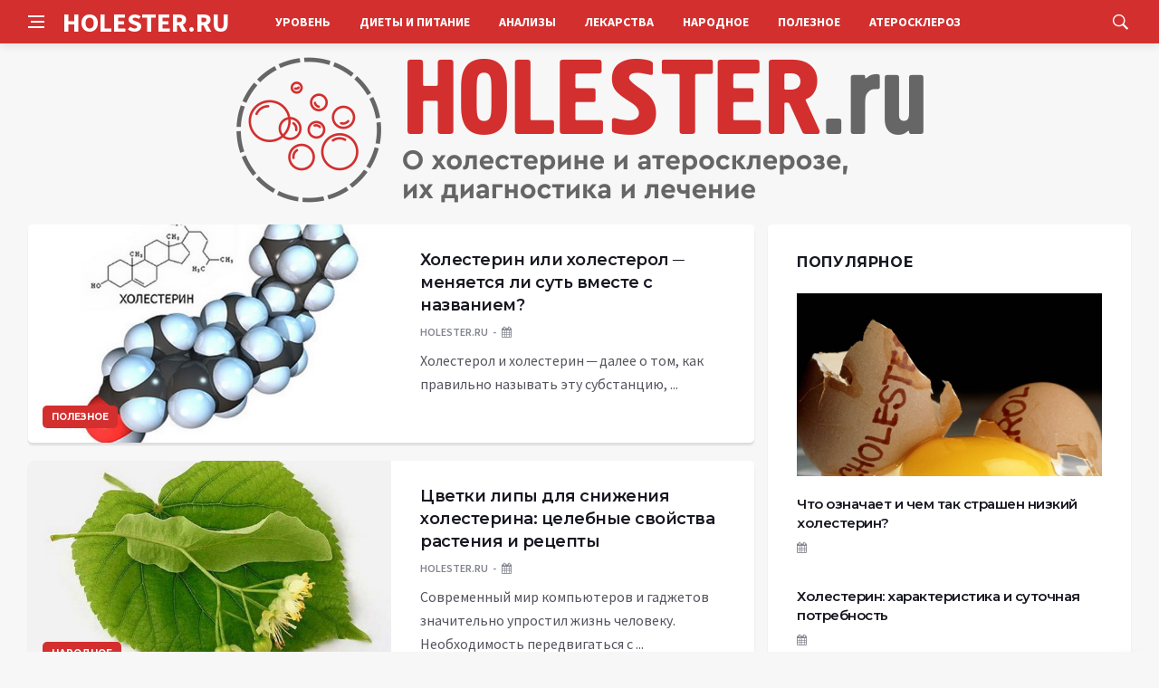

--- FILE ---
content_type: text/html; charset=UTF-8
request_url: https://holester.ru/page/21
body_size: 10251
content:
<!DOCTYPE html>
<html lang="ru-RU">
<head>
	<meta charset="UTF-8">
	<meta http-equiv="X-UA-Compatible" content="IE=edge">
    <meta name="viewport" content="width=device-width, initial-scale=1, shrink-to-fit=no" />
	<!--[if lt IE 9]>
	<script src="//html5shiv.googlecode.com/svn/trunk/html5.js"></script>
	<![endif]-->
	<title>О холестерине и атеросклерозе, их диагностика и лечение &#8212; Страница 21</title>
<meta name='robots' content='max-image-preview:large' />
<style id='wp-img-auto-sizes-contain-inline-css' type='text/css'>
img:is([sizes=auto i],[sizes^="auto," i]){contain-intrinsic-size:3000px 1500px}
/*# sourceURL=wp-img-auto-sizes-contain-inline-css */
</style>
<style id='wp-block-library-inline-css' type='text/css'>
:root{--wp-block-synced-color:#7a00df;--wp-block-synced-color--rgb:122,0,223;--wp-bound-block-color:var(--wp-block-synced-color);--wp-editor-canvas-background:#ddd;--wp-admin-theme-color:#007cba;--wp-admin-theme-color--rgb:0,124,186;--wp-admin-theme-color-darker-10:#006ba1;--wp-admin-theme-color-darker-10--rgb:0,107,160.5;--wp-admin-theme-color-darker-20:#005a87;--wp-admin-theme-color-darker-20--rgb:0,90,135;--wp-admin-border-width-focus:2px}@media (min-resolution:192dpi){:root{--wp-admin-border-width-focus:1.5px}}.wp-element-button{cursor:pointer}:root .has-very-light-gray-background-color{background-color:#eee}:root .has-very-dark-gray-background-color{background-color:#313131}:root .has-very-light-gray-color{color:#eee}:root .has-very-dark-gray-color{color:#313131}:root .has-vivid-green-cyan-to-vivid-cyan-blue-gradient-background{background:linear-gradient(135deg,#00d084,#0693e3)}:root .has-purple-crush-gradient-background{background:linear-gradient(135deg,#34e2e4,#4721fb 50%,#ab1dfe)}:root .has-hazy-dawn-gradient-background{background:linear-gradient(135deg,#faaca8,#dad0ec)}:root .has-subdued-olive-gradient-background{background:linear-gradient(135deg,#fafae1,#67a671)}:root .has-atomic-cream-gradient-background{background:linear-gradient(135deg,#fdd79a,#004a59)}:root .has-nightshade-gradient-background{background:linear-gradient(135deg,#330968,#31cdcf)}:root .has-midnight-gradient-background{background:linear-gradient(135deg,#020381,#2874fc)}:root{--wp--preset--font-size--normal:16px;--wp--preset--font-size--huge:42px}.has-regular-font-size{font-size:1em}.has-larger-font-size{font-size:2.625em}.has-normal-font-size{font-size:var(--wp--preset--font-size--normal)}.has-huge-font-size{font-size:var(--wp--preset--font-size--huge)}.has-text-align-center{text-align:center}.has-text-align-left{text-align:left}.has-text-align-right{text-align:right}.has-fit-text{white-space:nowrap!important}#end-resizable-editor-section{display:none}.aligncenter{clear:both}.items-justified-left{justify-content:flex-start}.items-justified-center{justify-content:center}.items-justified-right{justify-content:flex-end}.items-justified-space-between{justify-content:space-between}.screen-reader-text{border:0;clip-path:inset(50%);height:1px;margin:-1px;overflow:hidden;padding:0;position:absolute;width:1px;word-wrap:normal!important}.screen-reader-text:focus{background-color:#ddd;clip-path:none;color:#444;display:block;font-size:1em;height:auto;left:5px;line-height:normal;padding:15px 23px 14px;text-decoration:none;top:5px;width:auto;z-index:100000}html :where(.has-border-color){border-style:solid}html :where([style*=border-top-color]){border-top-style:solid}html :where([style*=border-right-color]){border-right-style:solid}html :where([style*=border-bottom-color]){border-bottom-style:solid}html :where([style*=border-left-color]){border-left-style:solid}html :where([style*=border-width]){border-style:solid}html :where([style*=border-top-width]){border-top-style:solid}html :where([style*=border-right-width]){border-right-style:solid}html :where([style*=border-bottom-width]){border-bottom-style:solid}html :where([style*=border-left-width]){border-left-style:solid}html :where(img[class*=wp-image-]){height:auto;max-width:100%}:where(figure){margin:0 0 1em}html :where(.is-position-sticky){--wp-admin--admin-bar--position-offset:var(--wp-admin--admin-bar--height,0px)}@media screen and (max-width:600px){html :where(.is-position-sticky){--wp-admin--admin-bar--position-offset:0px}}

/*# sourceURL=wp-block-library-inline-css */
</style><style id='global-styles-inline-css' type='text/css'>
:root{--wp--preset--aspect-ratio--square: 1;--wp--preset--aspect-ratio--4-3: 4/3;--wp--preset--aspect-ratio--3-4: 3/4;--wp--preset--aspect-ratio--3-2: 3/2;--wp--preset--aspect-ratio--2-3: 2/3;--wp--preset--aspect-ratio--16-9: 16/9;--wp--preset--aspect-ratio--9-16: 9/16;--wp--preset--color--black: #000000;--wp--preset--color--cyan-bluish-gray: #abb8c3;--wp--preset--color--white: #ffffff;--wp--preset--color--pale-pink: #f78da7;--wp--preset--color--vivid-red: #cf2e2e;--wp--preset--color--luminous-vivid-orange: #ff6900;--wp--preset--color--luminous-vivid-amber: #fcb900;--wp--preset--color--light-green-cyan: #7bdcb5;--wp--preset--color--vivid-green-cyan: #00d084;--wp--preset--color--pale-cyan-blue: #8ed1fc;--wp--preset--color--vivid-cyan-blue: #0693e3;--wp--preset--color--vivid-purple: #9b51e0;--wp--preset--gradient--vivid-cyan-blue-to-vivid-purple: linear-gradient(135deg,rgb(6,147,227) 0%,rgb(155,81,224) 100%);--wp--preset--gradient--light-green-cyan-to-vivid-green-cyan: linear-gradient(135deg,rgb(122,220,180) 0%,rgb(0,208,130) 100%);--wp--preset--gradient--luminous-vivid-amber-to-luminous-vivid-orange: linear-gradient(135deg,rgb(252,185,0) 0%,rgb(255,105,0) 100%);--wp--preset--gradient--luminous-vivid-orange-to-vivid-red: linear-gradient(135deg,rgb(255,105,0) 0%,rgb(207,46,46) 100%);--wp--preset--gradient--very-light-gray-to-cyan-bluish-gray: linear-gradient(135deg,rgb(238,238,238) 0%,rgb(169,184,195) 100%);--wp--preset--gradient--cool-to-warm-spectrum: linear-gradient(135deg,rgb(74,234,220) 0%,rgb(151,120,209) 20%,rgb(207,42,186) 40%,rgb(238,44,130) 60%,rgb(251,105,98) 80%,rgb(254,248,76) 100%);--wp--preset--gradient--blush-light-purple: linear-gradient(135deg,rgb(255,206,236) 0%,rgb(152,150,240) 100%);--wp--preset--gradient--blush-bordeaux: linear-gradient(135deg,rgb(254,205,165) 0%,rgb(254,45,45) 50%,rgb(107,0,62) 100%);--wp--preset--gradient--luminous-dusk: linear-gradient(135deg,rgb(255,203,112) 0%,rgb(199,81,192) 50%,rgb(65,88,208) 100%);--wp--preset--gradient--pale-ocean: linear-gradient(135deg,rgb(255,245,203) 0%,rgb(182,227,212) 50%,rgb(51,167,181) 100%);--wp--preset--gradient--electric-grass: linear-gradient(135deg,rgb(202,248,128) 0%,rgb(113,206,126) 100%);--wp--preset--gradient--midnight: linear-gradient(135deg,rgb(2,3,129) 0%,rgb(40,116,252) 100%);--wp--preset--font-size--small: 13px;--wp--preset--font-size--medium: 20px;--wp--preset--font-size--large: 36px;--wp--preset--font-size--x-large: 42px;--wp--preset--spacing--20: 0.44rem;--wp--preset--spacing--30: 0.67rem;--wp--preset--spacing--40: 1rem;--wp--preset--spacing--50: 1.5rem;--wp--preset--spacing--60: 2.25rem;--wp--preset--spacing--70: 3.38rem;--wp--preset--spacing--80: 5.06rem;--wp--preset--shadow--natural: 6px 6px 9px rgba(0, 0, 0, 0.2);--wp--preset--shadow--deep: 12px 12px 50px rgba(0, 0, 0, 0.4);--wp--preset--shadow--sharp: 6px 6px 0px rgba(0, 0, 0, 0.2);--wp--preset--shadow--outlined: 6px 6px 0px -3px rgb(255, 255, 255), 6px 6px rgb(0, 0, 0);--wp--preset--shadow--crisp: 6px 6px 0px rgb(0, 0, 0);}:where(.is-layout-flex){gap: 0.5em;}:where(.is-layout-grid){gap: 0.5em;}body .is-layout-flex{display: flex;}.is-layout-flex{flex-wrap: wrap;align-items: center;}.is-layout-flex > :is(*, div){margin: 0;}body .is-layout-grid{display: grid;}.is-layout-grid > :is(*, div){margin: 0;}:where(.wp-block-columns.is-layout-flex){gap: 2em;}:where(.wp-block-columns.is-layout-grid){gap: 2em;}:where(.wp-block-post-template.is-layout-flex){gap: 1.25em;}:where(.wp-block-post-template.is-layout-grid){gap: 1.25em;}.has-black-color{color: var(--wp--preset--color--black) !important;}.has-cyan-bluish-gray-color{color: var(--wp--preset--color--cyan-bluish-gray) !important;}.has-white-color{color: var(--wp--preset--color--white) !important;}.has-pale-pink-color{color: var(--wp--preset--color--pale-pink) !important;}.has-vivid-red-color{color: var(--wp--preset--color--vivid-red) !important;}.has-luminous-vivid-orange-color{color: var(--wp--preset--color--luminous-vivid-orange) !important;}.has-luminous-vivid-amber-color{color: var(--wp--preset--color--luminous-vivid-amber) !important;}.has-light-green-cyan-color{color: var(--wp--preset--color--light-green-cyan) !important;}.has-vivid-green-cyan-color{color: var(--wp--preset--color--vivid-green-cyan) !important;}.has-pale-cyan-blue-color{color: var(--wp--preset--color--pale-cyan-blue) !important;}.has-vivid-cyan-blue-color{color: var(--wp--preset--color--vivid-cyan-blue) !important;}.has-vivid-purple-color{color: var(--wp--preset--color--vivid-purple) !important;}.has-black-background-color{background-color: var(--wp--preset--color--black) !important;}.has-cyan-bluish-gray-background-color{background-color: var(--wp--preset--color--cyan-bluish-gray) !important;}.has-white-background-color{background-color: var(--wp--preset--color--white) !important;}.has-pale-pink-background-color{background-color: var(--wp--preset--color--pale-pink) !important;}.has-vivid-red-background-color{background-color: var(--wp--preset--color--vivid-red) !important;}.has-luminous-vivid-orange-background-color{background-color: var(--wp--preset--color--luminous-vivid-orange) !important;}.has-luminous-vivid-amber-background-color{background-color: var(--wp--preset--color--luminous-vivid-amber) !important;}.has-light-green-cyan-background-color{background-color: var(--wp--preset--color--light-green-cyan) !important;}.has-vivid-green-cyan-background-color{background-color: var(--wp--preset--color--vivid-green-cyan) !important;}.has-pale-cyan-blue-background-color{background-color: var(--wp--preset--color--pale-cyan-blue) !important;}.has-vivid-cyan-blue-background-color{background-color: var(--wp--preset--color--vivid-cyan-blue) !important;}.has-vivid-purple-background-color{background-color: var(--wp--preset--color--vivid-purple) !important;}.has-black-border-color{border-color: var(--wp--preset--color--black) !important;}.has-cyan-bluish-gray-border-color{border-color: var(--wp--preset--color--cyan-bluish-gray) !important;}.has-white-border-color{border-color: var(--wp--preset--color--white) !important;}.has-pale-pink-border-color{border-color: var(--wp--preset--color--pale-pink) !important;}.has-vivid-red-border-color{border-color: var(--wp--preset--color--vivid-red) !important;}.has-luminous-vivid-orange-border-color{border-color: var(--wp--preset--color--luminous-vivid-orange) !important;}.has-luminous-vivid-amber-border-color{border-color: var(--wp--preset--color--luminous-vivid-amber) !important;}.has-light-green-cyan-border-color{border-color: var(--wp--preset--color--light-green-cyan) !important;}.has-vivid-green-cyan-border-color{border-color: var(--wp--preset--color--vivid-green-cyan) !important;}.has-pale-cyan-blue-border-color{border-color: var(--wp--preset--color--pale-cyan-blue) !important;}.has-vivid-cyan-blue-border-color{border-color: var(--wp--preset--color--vivid-cyan-blue) !important;}.has-vivid-purple-border-color{border-color: var(--wp--preset--color--vivid-purple) !important;}.has-vivid-cyan-blue-to-vivid-purple-gradient-background{background: var(--wp--preset--gradient--vivid-cyan-blue-to-vivid-purple) !important;}.has-light-green-cyan-to-vivid-green-cyan-gradient-background{background: var(--wp--preset--gradient--light-green-cyan-to-vivid-green-cyan) !important;}.has-luminous-vivid-amber-to-luminous-vivid-orange-gradient-background{background: var(--wp--preset--gradient--luminous-vivid-amber-to-luminous-vivid-orange) !important;}.has-luminous-vivid-orange-to-vivid-red-gradient-background{background: var(--wp--preset--gradient--luminous-vivid-orange-to-vivid-red) !important;}.has-very-light-gray-to-cyan-bluish-gray-gradient-background{background: var(--wp--preset--gradient--very-light-gray-to-cyan-bluish-gray) !important;}.has-cool-to-warm-spectrum-gradient-background{background: var(--wp--preset--gradient--cool-to-warm-spectrum) !important;}.has-blush-light-purple-gradient-background{background: var(--wp--preset--gradient--blush-light-purple) !important;}.has-blush-bordeaux-gradient-background{background: var(--wp--preset--gradient--blush-bordeaux) !important;}.has-luminous-dusk-gradient-background{background: var(--wp--preset--gradient--luminous-dusk) !important;}.has-pale-ocean-gradient-background{background: var(--wp--preset--gradient--pale-ocean) !important;}.has-electric-grass-gradient-background{background: var(--wp--preset--gradient--electric-grass) !important;}.has-midnight-gradient-background{background: var(--wp--preset--gradient--midnight) !important;}.has-small-font-size{font-size: var(--wp--preset--font-size--small) !important;}.has-medium-font-size{font-size: var(--wp--preset--font-size--medium) !important;}.has-large-font-size{font-size: var(--wp--preset--font-size--large) !important;}.has-x-large-font-size{font-size: var(--wp--preset--font-size--x-large) !important;}
/*# sourceURL=global-styles-inline-css */
</style>

<style id='classic-theme-styles-inline-css' type='text/css'>
/*! This file is auto-generated */
.wp-block-button__link{color:#fff;background-color:#32373c;border-radius:9999px;box-shadow:none;text-decoration:none;padding:calc(.667em + 2px) calc(1.333em + 2px);font-size:1.125em}.wp-block-file__button{background:#32373c;color:#fff;text-decoration:none}
/*# sourceURL=/wp-includes/css/classic-themes.min.css */
</style>
<link rel='stylesheet' id='toc-screen-css' href='https://holester.ru/wp-content/plugins/table-of-contents-plus/screen.min.css?ver=2411.1' type='text/css' media='all' />
<link rel='stylesheet' id='bs-css' href='https://holester.ru/wp-content/themes/Default/css/bootstrap.min.css?ver=6.9' type='text/css' media='all' />
<link rel='stylesheet' id='main-css' href='https://holester.ru/wp-content/themes/Default/css/style.css?1769261344&#038;ver=6.9' type='text/css' media='all' />
<link rel='stylesheet' id='en-css' href='https://holester.ru/wp-content/themes/Default/css/engine.css?1769261344&#038;ver=6.9' type='text/css' media='all' />
<link rel='stylesheet' id='fc-css' href='https://holester.ru/wp-content/themes/Default/css/font-icons.css?ver=6.9' type='text/css' media='all' />
<link rel='stylesheet' id='aw-css' href='//maxcdn_bootstrapcdn_com/font-awesome/4_7_0/css/font-awesome_min_cssver=4.7.0&#038;ver=6.9' type='text/css' media='all' />
<script type="text/javascript" src="https://holester.ru/wp-includes/js/jquery/jquery.min.js?ver=3.7.1" id="jquery-core-js"></script>
<script type="text/javascript" src="https://holester.ru/wp-includes/js/jquery/jquery-migrate.min.js?ver=3.4.1" id="jquery-migrate-js"></script>
	   <link href='https://fonts.googleapis.com/css?family=Montserrat:400,600,700%7CSource+Sans+Pro:400,600,700' rel='stylesheet'>
	
  
<!-- Yandex.RTB -->
<script>window.yaContextCb=window.yaContextCb||[]</script>
<script src="https://yandex.ru/ads/system/context.js" async></script>

</head>

<body class="home blog paged paged-21 wp-theme-Default bg-light style-default style-rounded">
<div class="content-overlay"></div>

<header class="sidenav" id="sidenav">
	<div class="sidenav__close">
		<button class="sidenav__close-button" id="sidenav__close-button" aria-label="закрыть"><i class="ui-close sidenav__close-icon"></i></button>
	</div>
	<nav class="sidenav__menu-container">
		<ul id="top-nav-ul" class="sidenav__menu slide-menu" role="menubar"><li id="menu-item-20" class="menu-item menu-item-type-taxonomy menu-item-object-category menu-item-20"><a href="https://holester.ru/category/uroven">Уровень</a></li>
<li id="menu-item-16" class="menu-item menu-item-type-taxonomy menu-item-object-category menu-item-16"><a href="https://holester.ru/category/diety-i-pitanie">Диеты и питание</a></li>
<li id="menu-item-15" class="menu-item menu-item-type-taxonomy menu-item-object-category menu-item-15"><a href="https://holester.ru/category/diagnostika">Анализы</a></li>
<li id="menu-item-17" class="menu-item menu-item-type-taxonomy menu-item-object-category menu-item-17"><a href="https://holester.ru/category/lekarstva">Лекарства</a></li>
<li id="menu-item-18" class="menu-item menu-item-type-taxonomy menu-item-object-category menu-item-18"><a href="https://holester.ru/category/narodnoe">Народное</a></li>
<li id="menu-item-19" class="menu-item menu-item-type-taxonomy menu-item-object-category menu-item-19"><a href="https://holester.ru/category/poleznoe">Полезное</a></li>
<li id="menu-item-3107" class="menu-item menu-item-type-taxonomy menu-item-object-category menu-item-3107"><a href="https://holester.ru/category/atherosclerosis">Атеросклероз</a></li>
</ul>	</nav>




</header>

<main class="main oh" id="main">
	<header class="nav">
		<div class="nav__holder nav--sticky">
			<div class="container relative">
				<div class="flex-parent">
					<button class="nav-icon-toggle" id="nav-icon-toggle" aria-label="Open side menu">
					<span class="nav-icon-toggle__box"><span class="nav-icon-toggle__inner"></span></span>
					</button> 
					<a href="/" class="logo" style="color: #fff;"><div id="custom_html-5" class="widget_text header-2 widget widget_custom_html"><div class="textwidget custom-html-widget">HOLESTER.RU</div></div>
</a>
					<nav class="flex-child nav__wrap main-menu">

<ul id="top-nav-ul" class="nav__menu top-menu" role="menubar"><li class="menu-item menu-item-type-taxonomy menu-item-object-category menu-item-20"><a href="https://holester.ru/category/uroven">Уровень</a></li>
<li class="menu-item menu-item-type-taxonomy menu-item-object-category menu-item-16"><a href="https://holester.ru/category/diety-i-pitanie">Диеты и питание</a></li>
<li class="menu-item menu-item-type-taxonomy menu-item-object-category menu-item-15"><a href="https://holester.ru/category/diagnostika">Анализы</a></li>
<li class="menu-item menu-item-type-taxonomy menu-item-object-category menu-item-17"><a href="https://holester.ru/category/lekarstva">Лекарства</a></li>
<li class="menu-item menu-item-type-taxonomy menu-item-object-category menu-item-18"><a href="https://holester.ru/category/narodnoe">Народное</a></li>
<li class="menu-item menu-item-type-taxonomy menu-item-object-category menu-item-19"><a href="https://holester.ru/category/poleznoe">Полезное</a></li>
<li class="menu-item menu-item-type-taxonomy menu-item-object-category menu-item-3107"><a href="https://holester.ru/category/atherosclerosis">Атеросклероз</a></li>
</ul>

						
					</nav>
					<div class="nav__right">
						<div class="nav__right-item nav__search">
							<a href="#" class="nav__search-trigger" id="nav__search-trigger"><i class="ui-search nav__search-trigger-icon"></i></a>
                            <div class="nav__search-box" id="nav__search-box">
	<form role="search" method="get" class="nav__search-form" action="https://holester.ru/">
	  <input type="text" placeholder="Поиск по сайту ..."  class="nav__search-input" value="" name="s" />					
      <button type="submit" class="search-button btn btn-lg btn-color btn-button"><i class="ui-search nav__search-icon"></i></button>
	</form>
</div>						</div>
					</div>
				</div>
			</div>
		</div>
	</header>
	

	<div class="container">
		<div class="breadcrumbs main-bread">
			<div class="speedbar main-title"><a href="/"><div id="custom_html-4" class="widget_text widget widget_custom_html"><div class="textwidget custom-html-widget"><img src="/wp-content/themes/Default/images/logo.png" /></div></div>
</a></div>
		</div>
	</div>

 


<div class="main-container container" id="main-container">
  <div class="row">
     <div class="col-lg-8 blog__content mb-72">
		
	         
<article class="entry card post-list">
	<div class="entry__img-holder post-list__img-holder card__img-holder" >
		<a href="https://holester.ru/poleznoe/holesterin-ili-holesterol-v-chem-raznica.html" class="thumb-url"></a>

		<img src="https://holester.ru/wp-content/uploads/2017/02/holesterin_i_holesterol_1.jpg" class="entry__img thumb_cat" alt="Холестерин или холестерол ─ меняется ли суть вместе с названием?" />

<span class="entry__meta-category entry__meta-category--label entry__meta-category--align-in-corner entry__meta-category--blue"><a href="https://holester.ru/category/poleznoe" rel="category tag">Полезное</a></span>
</div>
	<div class="entry__body post-list__body card__body">
		<div class="entry__header">
			<h2 class="entry__title"><a href="https://holester.ru/poleznoe/holesterin-ili-holesterol-v-chem-raznica.html">Холестерин или холестерол ─ меняется ли суть вместе с названием?</a></h2>
			<ul class="entry__meta">
				<li class="entry__meta-author"> HOLESTER.RU </li>
				<li class="entry__meta-date"><i class="fa fa-calendar"></i></li>
			</ul>
		</div>
		<div class="entry__excerpt mt-8">
			<p>Холестерол и холестерин ─ далее о том, как правильно называть эту субстанцию, ...</p>
		</div>
	</div>
</article>             
<article class="entry card post-list">
	<div class="entry__img-holder post-list__img-holder card__img-holder" >
		<a href="https://holester.ru/narodnoe/cvety-lipy-ot-holesterina-kak-prinimat.html" class="thumb-url"></a>

		<img src="https://holester.ru/wp-content/uploads/2017/02/lipa_1.jpg" class="entry__img thumb_cat" alt="Цветки липы для снижения холестерина: целебные свойства растения и рецепты" />

<span class="entry__meta-category entry__meta-category--label entry__meta-category--align-in-corner entry__meta-category--blue"><a href="https://holester.ru/category/narodnoe" rel="category tag">Народное</a></span>
</div>
	<div class="entry__body post-list__body card__body">
		<div class="entry__header">
			<h2 class="entry__title"><a href="https://holester.ru/narodnoe/cvety-lipy-ot-holesterina-kak-prinimat.html">Цветки липы для снижения холестерина: целебные свойства растения и рецепты</a></h2>
			<ul class="entry__meta">
				<li class="entry__meta-author"> HOLESTER.RU </li>
				<li class="entry__meta-date"><i class="fa fa-calendar"></i></li>
			</ul>
		</div>
		<div class="entry__excerpt mt-8">
			<p>Современный мир компьютеров и гаджетов значительно упростил жизнь человеку. Необходимость передвигаться с ...</p>
		</div>
	</div>
</article>             
<article class="entry card post-list">
	<div class="entry__img-holder post-list__img-holder card__img-holder" >
		<a href="https://holester.ru/lekarstva/tulip-instruktsiya-po-primeneniyu-analogi.html" class="thumb-url"></a>

		<img src="https://holester.ru/wp-content/uploads/2017/02/tulip_6.jpg" class="entry__img thumb_cat" alt="Вся правда о препарате Тулип" />

<span class="entry__meta-category entry__meta-category--label entry__meta-category--align-in-corner entry__meta-category--blue"><a href="https://holester.ru/category/lekarstva" rel="category tag">Лекарства</a></span>
</div>
	<div class="entry__body post-list__body card__body">
		<div class="entry__header">
			<h2 class="entry__title"><a href="https://holester.ru/lekarstva/tulip-instruktsiya-po-primeneniyu-analogi.html">Вся правда о препарате Тулип</a></h2>
			<ul class="entry__meta">
				<li class="entry__meta-author"> HOLESTER.RU </li>
				<li class="entry__meta-date"><i class="fa fa-calendar"></i></li>
			</ul>
		</div>
		<div class="entry__excerpt mt-8">
			<p>Заболевания системы кровообращения занимают «почетное» первое место по смертности во всем мире. ...</p>
		</div>
	</div>
</article>             
<article class="entry card post-list">
	<div class="entry__img-holder post-list__img-holder card__img-holder" >
		<a href="https://holester.ru/diety-i-pitanie/alkogol-i-xolesterin-krovi-svyaz-vliyanie.html" class="thumb-url"></a>

		<img src="https://holester.ru/wp-content/uploads/2017/02/vlijanie_alkogolnyh_napitkov_na_uroven_holesterina_1.jpg" class="entry__img thumb_cat" alt="Влияние алкогольных напитков на уровень холестерина" />

<span class="entry__meta-category entry__meta-category--label entry__meta-category--align-in-corner entry__meta-category--blue"><a href="https://holester.ru/category/diety-i-pitanie" rel="category tag">Диеты и питание</a></span>
</div>
	<div class="entry__body post-list__body card__body">
		<div class="entry__header">
			<h2 class="entry__title"><a href="https://holester.ru/diety-i-pitanie/alkogol-i-xolesterin-krovi-svyaz-vliyanie.html">Влияние алкогольных напитков на уровень холестерина</a></h2>
			<ul class="entry__meta">
				<li class="entry__meta-author"> HOLESTER.RU </li>
				<li class="entry__meta-date"><i class="fa fa-calendar"></i></li>
			</ul>
		</div>
		<div class="entry__excerpt mt-8">
			<p>Заболевания сердечно-сосудистой системы в течение последних десятилетий прочно заняли ведущее место среди ...</p>
		</div>
	</div>
</article>             
<article class="entry card post-list">
	<div class="entry__img-holder post-list__img-holder card__img-holder" >
		<a href="https://holester.ru/diety-i-pitanie/est-li-kholesterin-v-krasnojj-ikre.html" class="thumb-url"></a>

		<img src="https://holester.ru/wp-content/uploads/2017/02/krasnaja_ikra_est_li_v_nej_holesterin_1.jpg" class="entry__img thumb_cat" alt="Красная икра: есть ли в ней холестерин и кому следует от нее воздержаться?" />

<span class="entry__meta-category entry__meta-category--label entry__meta-category--align-in-corner entry__meta-category--blue"><a href="https://holester.ru/category/diety-i-pitanie" rel="category tag">Диеты и питание</a></span>
</div>
	<div class="entry__body post-list__body card__body">
		<div class="entry__header">
			<h2 class="entry__title"><a href="https://holester.ru/diety-i-pitanie/est-li-kholesterin-v-krasnojj-ikre.html">Красная икра: есть ли в ней холестерин и кому следует от нее воздержаться?</a></h2>
			<ul class="entry__meta">
				<li class="entry__meta-author"> HOLESTER.RU </li>
				<li class="entry__meta-date"><i class="fa fa-calendar"></i></li>
			</ul>
		</div>
		<div class="entry__excerpt mt-8">
			<p>С красной икрой невольно приходят на ум понятия достатка, успеха, благополучия. Восхитительный ...</p>
		</div>
	</div>
</article>             
<article class="entry card post-list">
	<div class="entry__img-holder post-list__img-holder card__img-holder" >
		<a href="https://holester.ru/lekarstva/statiny-preparaty-dlya-snizheniya-holesteriina.html" class="thumb-url"></a>

		<img src="https://holester.ru/wp-content/uploads/2017/02/ispolzovanie_statinov_pokazanija_i_protivopokazanija_1.jpg" class="entry__img thumb_cat" alt="Использование статинов: показания и противопоказания, выбор препаратов и схемы приема" />

<span class="entry__meta-category entry__meta-category--label entry__meta-category--align-in-corner entry__meta-category--blue"><a href="https://holester.ru/category/lekarstva" rel="category tag">Лекарства</a></span>
</div>
	<div class="entry__body post-list__body card__body">
		<div class="entry__header">
			<h2 class="entry__title"><a href="https://holester.ru/lekarstva/statiny-preparaty-dlya-snizheniya-holesteriina.html">Использование статинов: показания и противопоказания, выбор препаратов и схемы приема</a></h2>
			<ul class="entry__meta">
				<li class="entry__meta-author"> HOLESTER.RU </li>
				<li class="entry__meta-date"><i class="fa fa-calendar"></i></li>
			</ul>
		</div>
		<div class="entry__excerpt mt-8">
			<p>Заболевания сердечно-сосудистой системы встречаются среди людей различных возрастных групп очень часто. Важнейшим ...</p>
		</div>
	</div>
</article>             
<article class="entry card post-list">
	<div class="entry__img-holder post-list__img-holder card__img-holder" >
		<a href="https://holester.ru/lekarstva/atoris-ili-atorvastatin-chto-luchshe.html" class="thumb-url"></a>

		<img src="https://holester.ru/wp-content/uploads/2017/02/atoris_ili_atorvastatin_chto_vybrat_4.jpg" class="entry__img thumb_cat" alt="Аторис или Аторвастатин – что выбрать?" />

<span class="entry__meta-category entry__meta-category--label entry__meta-category--align-in-corner entry__meta-category--blue"><a href="https://holester.ru/category/lekarstva" rel="category tag">Лекарства</a></span>
</div>
	<div class="entry__body post-list__body card__body">
		<div class="entry__header">
			<h2 class="entry__title"><a href="https://holester.ru/lekarstva/atoris-ili-atorvastatin-chto-luchshe.html">Аторис или Аторвастатин – что выбрать?</a></h2>
			<ul class="entry__meta">
				<li class="entry__meta-author"> HOLESTER.RU </li>
				<li class="entry__meta-date"><i class="fa fa-calendar"></i></li>
			</ul>
		</div>
		<div class="entry__excerpt mt-8">
			<p>Аторис – это лекарственный препарат из группы статинов, оказывающий гиполипидемическое (снижение жировых ...</p>
		</div>
	</div>
</article>             
<article class="entry card post-list">
	<div class="entry__img-holder post-list__img-holder card__img-holder" >
		<a href="https://holester.ru/narodnoe/imbir-pri-povyshennom-holesterine.html" class="thumb-url"></a>

		<img src="https://holester.ru/wp-content/uploads/2017/02/koren_imbirja_kak_sredstvo_ot_povyshennogo_holesterina_1.jpg" class="entry__img thumb_cat" alt="Корень имбиря, как средство от повышенного холестерина" />

<span class="entry__meta-category entry__meta-category--label entry__meta-category--align-in-corner entry__meta-category--blue"><a href="https://holester.ru/category/narodnoe" rel="category tag">Народное</a></span>
</div>
	<div class="entry__body post-list__body card__body">
		<div class="entry__header">
			<h2 class="entry__title"><a href="https://holester.ru/narodnoe/imbir-pri-povyshennom-holesterine.html">Корень имбиря, как средство от повышенного холестерина</a></h2>
			<ul class="entry__meta">
				<li class="entry__meta-author"> HOLESTER.RU </li>
				<li class="entry__meta-date"><i class="fa fa-calendar"></i></li>
			</ul>
		</div>
		<div class="entry__excerpt mt-8">
			<p>Имбирь &#8212; это корнеплод, обладающий пряным специфическим вкусом, широко используемый в кулинарии. ...</p>
		</div>
	</div>
</article>             
<article class="entry card post-list">
	<div class="entry__img-holder post-list__img-holder card__img-holder" >
		<a href="https://holester.ru/narodnoe/chesnok-i-limon-ot-holesterina-recept.html" class="thumb-url"></a>

		<img src="https://holester.ru/wp-content/uploads/2017/02/kak_snizit_uroven_holesterina_narodnymi_sposobami_pri_pomoshhi_limona_i_chesnoka_1.jpg" class="entry__img thumb_cat" alt="Как снизить уровень холестерина народными способами при помощи лимона и чеснока" />

<span class="entry__meta-category entry__meta-category--label entry__meta-category--align-in-corner entry__meta-category--blue"><a href="https://holester.ru/category/narodnoe" rel="category tag">Народное</a></span>
</div>
	<div class="entry__body post-list__body card__body">
		<div class="entry__header">
			<h2 class="entry__title"><a href="https://holester.ru/narodnoe/chesnok-i-limon-ot-holesterina-recept.html">Как снизить уровень холестерина народными способами при помощи лимона и чеснока</a></h2>
			<ul class="entry__meta">
				<li class="entry__meta-author"> HOLESTER.RU </li>
				<li class="entry__meta-date"><i class="fa fa-calendar"></i></li>
			</ul>
		</div>
		<div class="entry__excerpt mt-8">
			<p>Стремительное развитие технологий и снижение активности приводит к тому, что с проблемой ...</p>
		</div>
	</div>
</article>             
<article class="entry card post-list">
	<div class="entry__img-holder post-list__img-holder card__img-holder" >
		<a href="https://holester.ru/atherosclerosis/obliteriruyushchiy-ateroskleroz-sosudov-nizhnih-konechnostey.html" class="thumb-url"></a>

		<img src="https://holester.ru/wp-content/uploads/2017/02/Obliterirujushhee_ateroskleroticheskoe_porazhenie_sosudov_nizhnih_konechnostej_1.jpg" class="entry__img thumb_cat" alt="Облитерирующее атеросклеротическое поражение сосудов нижних конечностей: как предотвратить и лечить" />

<span class="entry__meta-category entry__meta-category--label entry__meta-category--align-in-corner entry__meta-category--blue"><a href="https://holester.ru/category/atherosclerosis" rel="category tag">Атеросклероз</a></span>
</div>
	<div class="entry__body post-list__body card__body">
		<div class="entry__header">
			<h2 class="entry__title"><a href="https://holester.ru/atherosclerosis/obliteriruyushchiy-ateroskleroz-sosudov-nizhnih-konechnostey.html">Облитерирующее атеросклеротическое поражение сосудов нижних конечностей: как предотвратить и лечить</a></h2>
			<ul class="entry__meta">
				<li class="entry__meta-author"> HOLESTER.RU </li>
				<li class="entry__meta-date"><i class="fa fa-calendar"></i></li>
			</ul>
		</div>
		<div class="entry__excerpt mt-8">
			<p>Проблема атеросклероза с каждым годом становится все актуальнее. Эта патология липидного обмена ...</p>
		</div>
	</div>
</article>     	
        <div class="content-box">
    <div class="bottom-navi">
      <span class="navigations"><a class="prev page-numbers" href="https://holester.ru/page/20"><i class="fa fa-angle-double-left"></i> Назад</a><a class="page-numbers" href="https://holester.ru/page/1">1</a><a class="page-numbers" href="https://holester.ru/page/2">2</a><a class="page-numbers" href="https://holester.ru/page/3">3</a><a class="page-numbers" href="https://holester.ru/page/4">4</a><a class="page-numbers" href="https://holester.ru/page/5">5</a><a class="page-numbers" href="https://holester.ru/page/6">6</a><a class="page-numbers" href="https://holester.ru/page/7">7</a><a class="page-numbers" href="https://holester.ru/page/8">8</a><a class="page-numbers" href="https://holester.ru/page/9">9</a><a class="page-numbers" href="https://holester.ru/page/10">10</a><a class="page-numbers" href="https://holester.ru/page/11">11</a><a class="page-numbers" href="https://holester.ru/page/12">12</a><a class="page-numbers" href="https://holester.ru/page/13">13</a><a class="page-numbers" href="https://holester.ru/page/14">14</a><a class="page-numbers" href="https://holester.ru/page/15">15</a><a class="page-numbers" href="https://holester.ru/page/16">16</a><a class="page-numbers" href="https://holester.ru/page/17">17</a><a class="page-numbers" href="https://holester.ru/page/18">18</a><a class="page-numbers" href="https://holester.ru/page/19">19</a><a class="page-numbers" href="https://holester.ru/page/20">20</a><span aria-current="page" class="page-numbers current">21</span><a class="page-numbers" href="https://holester.ru/page/22">22</a><a class="next page-numbers" href="https://holester.ru/page/22">Дальше <i class="fa fa-angle-double-right"></i></a></span>    </div>
  </div>	</div>
    
<aside class="col-lg-4 sidebar sidebar--right">
	<aside id="custom_html-2" class="widget_text widget widget_custom_html"><div class="textwidget custom-html-widget">
	<div class=" widget-rating-posts">
		<h4 class="widget-title">Популярное</h4>


<article class="entry">

	<div class="entry__img-holder">
		<a href="https://holester.ru/uroven/ponizhennyj-xolesterin-v-krovi-chto-eto-znachit.html">
			<div class="thumb-container thumb-60">

<img src="https://holester.ru/wp-content/uploads/2017/03/chto-oznachaet-i-chem-tak-strashen-nizkij-holesterin.jpg" class="entry__img thumb_cat" alt="Что означает и чем так страшен низкий холестерин?" />		
			</div>	

		</a>
	</div>
	<div class="entry__body">
		<div class="entry__header">
			<h2 class="entry__title"><a href="https://holester.ru/uroven/ponizhennyj-xolesterin-v-krovi-chto-eto-znachit.html">Что означает и чем так страшен низкий холестерин?</a></h2>
			<ul class="entry__meta">
				<li class="entry__meta-date"><i class="fa fa-calendar"></i></li>
			
			</ul>
		</div>
	</div>
</article>
      

	

<article class="entry">
	<div class="entry__body">
		<div class="entry__header">
			<h2 class="entry__title"><a href="https://holester.ru/uroven/sutochnaja-potrebnost-i-norma-holesterina.html">Холестерин: характеристика и суточная потребность</a></h2>
			<ul class="entry__meta">
				<li class="entry__meta-date"><i class="fa fa-calendar"></i></li>
			</ul>
		</div>
	</div>
</article>
      	

<article class="entry">
	<div class="entry__body">
		<div class="entry__header">
			<h2 class="entry__title"><a href="https://holester.ru/diety-i-pitanie/kalmary-i-xolesterin.html">Употребление кальмаров при повышенном холестерине крови</a></h2>
			<ul class="entry__meta">
				<li class="entry__meta-date"><i class="fa fa-calendar"></i></li>
			</ul>
		</div>
	</div>
</article>
      	

<article class="entry">
	<div class="entry__body">
		<div class="entry__header">
			<h2 class="entry__title"><a href="https://holester.ru/atherosclerosis/multifokalnyj-ateroskleroz.html">Мультифокальный атеросклероз: понятие, причины, диагностика и лечение</a></h2>
			<ul class="entry__meta">
				<li class="entry__meta-date"><i class="fa fa-calendar"></i></li>
			</ul>
		</div>
	</div>
</article>
      	

<article class="entry">
	<div class="entry__body">
		<div class="entry__header">
			<h2 class="entry__title"><a href="https://holester.ru/lekarstva/liprimar-instrukcija-po-primeneniju-analogi.html">Липримар − препарат для сердца и сосудов</a></h2>
			<ul class="entry__meta">
				<li class="entry__meta-date"><i class="fa fa-calendar"></i></li>
			</ul>
		</div>
	</div>
</article>
      	

<article class="entry">
	<div class="entry__body">
		<div class="entry__header">
			<h2 class="entry__title"><a href="https://holester.ru/narodnoe/imbir-pri-povyshennom-holesterine.html">Корень имбиря, как средство от повышенного холестерина</a></h2>
			<ul class="entry__meta">
				<li class="entry__meta-date"><i class="fa fa-calendar"></i></li>
			</ul>
		</div>
	</div>
</article>
      	</div></div></aside>
<aside id="execphp-2" class="widget widget_execphp"><h4 class="widget-title">Реклама</h4>
			<div class="execphpwidget"><!--56925958--><!--56925958--><!--a28bf139--><!--a28bf139--></div>
		</aside>
<aside id="custom_html-3" class="widget_text widget widget_custom_html"><div class="textwidget custom-html-widget"></div></aside>
</aside>  </div>
</div>

</div>

	<footer class="footer footer--dark" id="stop_id">
		<div class="footer-soc">
			<div class="container">
				<div class="socials socials--medium mb-0 pb-0" style="float:none;margin:0 auto;display:block;width:100%">
					<script src="https://yastatic.net/share2/share.js"></script>
					<div class="ya-share2 footer-social" data-curtain data-size="l" data-services="vkontakte,facebook,odnoklassniki,telegram,twitter,viber,whatsapp,moimir,linkedin,lj,reddit"></div>				</div>
			</div>
		</div>
		<div class="container">
			<div class="footer__widgets">
				<div class="row">
					<div class="col-lg-3 col-md-6" style="-webkit-box-flex: 0; -ms-flex: 0 0 100%; flex: 0 0 100%; max-width: 100%; text-align: center;">
						<aside class="widget widget-logo">
														<div id="execphp-3" class="widget widget_execphp">			<div class="execphpwidget"><p class="mt-8 mb-0">Использование любых материалов, размещённых на сайте, разрешается при условии активной ссылки на наш сайт.</p>
<p>При копировании материалов для интернет-изданий – обязательна прямая открытая для поисковых систем гиперссылка. Ссылка должна быть размещена в независимости от полного либо частичного использования материалов. Гиперссылка (для интернет- изданий) – должна быть размещена в подзаголовке или в первом абзаце материала.</p>
<p>Все материалы, содержащиеся на веб-сайте holester.ru, защищены законом об авторском праве. Фотографии и прочие материалы являются собственностью их авторов и представлены исключительно для некоммерческого использования и ознакомления , если не указано иное. Несанкционированное использование таких материалов может нарушать закон об авторском праве, торговой марке и другие законы.</p>
<p class="copyright mb-0" style="margin-top: 0;">Учредитель: ООО «Издательская группа «Объединенная Европа».</p>
<br>
<p class="copyright mb-0" style="margin-top: 0;">Copyright &copy; 2008 - 2026, Лечение холестерина, диеты, питание, лекарства, лечение и атеросклероз. Все права защищены.</p></div>
		</div>
						</aside>
					</div>
				</div>
			</div>
		</div>
	</footer>
	
	
	<div id="back-to-top">
		<a href="#top" aria-label="Go to top"><i class="ui-arrow-up"></i></a>
	</div>
</main>

<script type='text/javascript'>
/* <![CDATA[ */
var q2w3_sidebar_options = [{"sidebar":"sidebar-1","margin_top":70,"margin_bottom":0,"stop_id":"stop_id","screen_max_width":0,"screen_max_height":0,"width_inherit":false,"refresh_interval":1500,"window_load_hook":false,"disable_mo_api":false,"widgets":["custom_html-3"]}];
/* ]]> */
</script>

<script type="speculationrules">
{"prefetch":[{"source":"document","where":{"and":[{"href_matches":"/*"},{"not":{"href_matches":["/wp-*.php","/wp-admin/*","/wp-content/uploads/*","/wp-content/*","/wp-content/plugins/*","/wp-content/themes/Default/*","/*\\?(.+)"]}},{"not":{"selector_matches":"a[rel~=\"nofollow\"]"}},{"not":{"selector_matches":".no-prefetch, .no-prefetch a"}}]},"eagerness":"conservative"}]}
</script>
<script type="text/javascript" src="https://holester.ru/wp-content/themes/Default/js/main.js?1769261344&amp;ver=6.9" id="main1-js"></script>
<script type="text/javascript" src="https://holester.ru/wp-content/themes/Default/js/main2.js?1769261344&amp;ver=6.9" id="main2-js"></script>
<script type="text/javascript" src="https://holester.ru/wp-content/themes/Default/js/q2w3-fixed-widget.min.js?ver=6.9" id="q2-js"></script>
<script type="text/javascript" src="https://holester.ru/wp-content/themes/Default/js/bootstrap.min.js?ver=6.9" id="bootstrap-js"></script>
<script type="text/javascript" src="https://holester.ru/wp-content/themes/Default/js/easing.min.js?ver=6.9" id="es-js"></script>
<script type="text/javascript" src="https://holester.ru/wp-content/themes/Default/js/owl-carousel.min.js?ver=6.9" id="ow-js"></script>
<script type="text/javascript" src="https://holester.ru/wp-content/themes/Default/js/jquery.newsTicker.min.js?ver=6.9" id="jn-js"></script>
<script type="text/javascript" src="https://holester.ru/wp-content/themes/Default/js/modernizr.min.js?ver=6.9" id="md-js"></script>
<script type="text/javascript" src="https://holester.ru/wp-content/themes/Default/js/flickity.pkgd.min.js?ver=6.9" id="fl-js"></script>
<script type="text/javascript" src="https://holester.ru/wp-content/themes/Default/js/scripts.js?ver=6.9" id="sc-js"></script>

<!-- Yandex.Metrika counter -->
<script type="text/javascript" >
   (function(m,e,t,r,i,k,a){m[i]=m[i]||function(){(m[i].a=m[i].a||[]).push(arguments)};
   m[i].l=1*new Date();
   for (var j = 0; j < document.scripts.length; j++) {if (document.scripts[j].src === r) { return; }}
   k=e.createElement(t),a=e.getElementsByTagName(t)[0],k.async=1,k.src=r,a.parentNode.insertBefore(k,a)})
   (window, document, "script", "https://mc.yandex.ru/metrika/tag.js", "ym");

   ym(43390369, "init", {
        clickmap:true,
        trackLinks:true,
        accurateTrackBounce:true
   });
</script>
<noscript><div><img src="https://mc.yandex.ru/watch/43390369" style="position:absolute; left:-9999px;" alt="" /></div></noscript>
<!-- /Yandex.Metrika counter -->

<script defer src="https://static.cloudflareinsights.com/beacon.min.js/vcd15cbe7772f49c399c6a5babf22c1241717689176015" integrity="sha512-ZpsOmlRQV6y907TI0dKBHq9Md29nnaEIPlkf84rnaERnq6zvWvPUqr2ft8M1aS28oN72PdrCzSjY4U6VaAw1EQ==" data-cf-beacon='{"version":"2024.11.0","token":"a822b20a3ea74d4088d2ceff85b669e3","r":1,"server_timing":{"name":{"cfCacheStatus":true,"cfEdge":true,"cfExtPri":true,"cfL4":true,"cfOrigin":true,"cfSpeedBrain":true},"location_startswith":null}}' crossorigin="anonymous"></script>
</body>
</html>

--- FILE ---
content_type: application/javascript; charset=utf-8
request_url: https://holester.ru/wp-content/themes/Default/js/main2.js?1769261344&ver=6.9
body_size: 42600
content:
/*! jQuery UI - v1.9.2 - 2012-11-23
* http://jqueryui.com
* Includes: jquery.ui.core.js
* Copyright 2012 jQuery Foundation and other contributors; Licensed MIT */
(function(e,t){function i(t,n){var r,i,o,u=t.nodeName.toLowerCase();return"area"===u?(r=t.parentNode,i=r.name,!t.href||!i||r.nodeName.toLowerCase()!=="map"?!1:(o=e("img[usemap=#"+i+"]")[0],!!o&&s(o))):(/input|select|textarea|button|object/.test(u)?!t.disabled:"a"===u?t.href||n:n)&&s(t)}function s(t){return e.expr.filters.visible(t)&&!e(t).parents().andSelf().filter(function(){return e.css(this,"visibility")==="hidden"}).length}var n=0,r=/^ui-id-\d+$/;e.ui=e.ui||{};if(e.ui.version)return;e.extend(e.ui,{version:"1.9.2",keyCode:{BACKSPACE:8,COMMA:188,DELETE:46,DOWN:40,END:35,ENTER:13,ESCAPE:27,HOME:36,LEFT:37,NUMPAD_ADD:107,NUMPAD_DECIMAL:110,NUMPAD_DIVIDE:111,NUMPAD_ENTER:108,NUMPAD_MULTIPLY:106,NUMPAD_SUBTRACT:109,PAGE_DOWN:34,PAGE_UP:33,PERIOD:190,RIGHT:39,SPACE:32,TAB:9,UP:38}}),e.fn.extend({_focus:e.fn.focus,focus:function(t,n){return typeof t=="number"?this.each(function(){var r=this;setTimeout(function(){e(r).focus(),n&&n.call(r)},t)}):this._focus.apply(this,arguments)},scrollParent:function(){var t;return e.ui.ie&&/(static|relative)/.test(this.css("position"))||/absolute/.test(this.css("position"))?t=this.parents().filter(function(){return/(relative|absolute|fixed)/.test(e.css(this,"position"))&&/(auto|scroll)/.test(e.css(this,"overflow")+e.css(this,"overflow-y")+e.css(this,"overflow-x"))}).eq(0):t=this.parents().filter(function(){return/(auto|scroll)/.test(e.css(this,"overflow")+e.css(this,"overflow-y")+e.css(this,"overflow-x"))}).eq(0),/fixed/.test(this.css("position"))||!t.length?e(document):t},zIndex:function(n){if(n!==t)return this.css("zIndex",n);if(this.length){var r=e(this[0]),i,s;while(r.length&&r[0]!==document){i=r.css("position");if(i==="absolute"||i==="relative"||i==="fixed"){s=parseInt(r.css("zIndex"),10);if(!isNaN(s)&&s!==0)return s}r=r.parent()}}return 0},uniqueId:function(){return this.each(function(){this.id||(this.id="ui-id-"+ ++n)})},removeUniqueId:function(){return this.each(function(){r.test(this.id)&&e(this).removeAttr("id")})}}),e.extend(e.expr[":"],{data:e.expr.createPseudo?e.expr.createPseudo(function(t){return function(n){return!!e.data(n,t)}}):function(t,n,r){return!!e.data(t,r[3])},focusable:function(t){return i(t,!isNaN(e.attr(t,"tabindex")))},tabbable:function(t){var n=e.attr(t,"tabindex"),r=isNaN(n);return(r||n>=0)&&i(t,!r)}}),e(function(){var t=document.body,n=t.appendChild(n=document.createElement("div"));n.offsetHeight,e.extend(n.style,{minHeight:"100px",height:"auto",padding:0,borderWidth:0}),e.support.minHeight=n.offsetHeight===100,e.support.selectstart="onselectstart"in n,t.removeChild(n).style.display="none"}),e("<a>").outerWidth(1).jquery||e.each(["Width","Height"],function(n,r){function u(t,n,r,s){return e.each(i,function(){n-=parseFloat(e.css(t,"padding"+this))||0,r&&(n-=parseFloat(e.css(t,"border"+this+"Width"))||0),s&&(n-=parseFloat(e.css(t,"margin"+this))||0)}),n}var i=r==="Width"?["Left","Right"]:["Top","Bottom"],s=r.toLowerCase(),o={innerWidth:e.fn.innerWidth,innerHeight:e.fn.innerHeight,outerWidth:e.fn.outerWidth,outerHeight:e.fn.outerHeight};e.fn["inner"+r]=function(n){return n===t?o["inner"+r].call(this):this.each(function(){e(this).css(s,u(this,n)+"px")})},e.fn["outer"+r]=function(t,n){return typeof t!="number"?o["outer"+r].call(this,t):this.each(function(){e(this).css(s,u(this,t,!0,n)+"px")})}}),e("<a>").data("a-b","a").removeData("a-b").data("a-b")&&(e.fn.removeData=function(t){return function(n){return arguments.length?t.call(this,e.camelCase(n)):t.call(this)}}(e.fn.removeData)),function(){var t=/msie ([\w.]+)/.exec(navigator.userAgent.toLowerCase())||[];e.ui.ie=t.length?!0:!1,e.ui.ie6=parseFloat(t[1],10)===6}(),e.fn.extend({disableSelection:function(){return this.bind((e.support.selectstart?"selectstart":"mousedown")+".ui-disableSelection",function(e){e.preventDefault()})},enableSelection:function(){return this.unbind(".ui-disableSelection")}}),e.extend(e.ui,{plugin:{add:function(t,n,r){var i,s=e.ui[t].prototype;for(i in r)s.plugins[i]=s.plugins[i]||[],s.plugins[i].push([n,r[i]])},call:function(e,t,n){var r,i=e.plugins[t];if(!i||!e.element[0].parentNode||e.element[0].parentNode.nodeType===11)return;for(r=0;r<i.length;r++)e.options[i[r][0]]&&i[r][1].apply(e.element,n)}},contains:e.contains,hasScroll:function(t,n){if(e(t).css("overflow")==="hidden")return!1;var r=n&&n==="left"?"scrollLeft":"scrollTop",i=!1;return t[r]>0?!0:(t[r]=1,i=t[r]>0,t[r]=0,i)},isOverAxis:function(e,t,n){return e>t&&e<t+n},isOver:function(t,n,r,i,s,o){return e.ui.isOverAxis(t,r,s)&&e.ui.isOverAxis(n,i,o)}})})(jQuery);
/*! jQuery UI - v1.9.2 - 2012-11-23
* http://jqueryui.com
* Includes: jquery.ui.widget.js
* Copyright 2012 jQuery Foundation and other contributors; Licensed MIT */
(function(e,t){var n=0,r=Array.prototype.slice,i=e.cleanData;e.cleanData=function(t){for(var n=0,r;(r=t[n])!=null;n++)try{e(r).triggerHandler("remove")}catch(s){}i(t)},e.widget=function(t,n,r){var i,s,o,u,a=t.split(".")[0];t=t.split(".")[1],i=a+"-"+t,r||(r=n,n=e.Widget),e.expr[":"][i.toLowerCase()]=function(t){return!!e.data(t,i)},e[a]=e[a]||{},s=e[a][t],o=e[a][t]=function(e,t){if(!this._createWidget)return new o(e,t);arguments.length&&this._createWidget(e,t)},e.extend(o,s,{version:r.version,_proto:e.extend({},r),_childConstructors:[]}),u=new n,u.options=e.widget.extend({},u.options),e.each(r,function(t,i){e.isFunction(i)&&(r[t]=function(){var e=function(){return n.prototype[t].apply(this,arguments)},r=function(e){return n.prototype[t].apply(this,e)};return function(){var t=this._super,n=this._superApply,s;return this._super=e,this._superApply=r,s=i.apply(this,arguments),this._super=t,this._superApply=n,s}}())}),o.prototype=e.widget.extend(u,{widgetEventPrefix:s?u.widgetEventPrefix:t},r,{constructor:o,namespace:a,widgetName:t,widgetBaseClass:i,widgetFullName:i}),s?(e.each(s._childConstructors,function(t,n){var r=n.prototype;e.widget(r.namespace+"."+r.widgetName,o,n._proto)}),delete s._childConstructors):n._childConstructors.push(o),e.widget.bridge(t,o)},e.widget.extend=function(n){var i=r.call(arguments,1),s=0,o=i.length,u,a;for(;s<o;s++)for(u in i[s])a=i[s][u],i[s].hasOwnProperty(u)&&a!==t&&(e.isPlainObject(a)?n[u]=e.isPlainObject(n[u])?e.widget.extend({},n[u],a):e.widget.extend({},a):n[u]=a);return n},e.widget.bridge=function(n,i){var s=i.prototype.widgetFullName||n;e.fn[n]=function(o){var u=typeof o=="string",a=r.call(arguments,1),f=this;return o=!u&&a.length?e.widget.extend.apply(null,[o].concat(a)):o,u?this.each(function(){var r,i=e.data(this,s);if(!i)return e.error("cannot call methods on "+n+" prior to initialization; "+"attempted to call method '"+o+"'");if(!e.isFunction(i[o])||o.charAt(0)==="_")return e.error("no such method '"+o+"' for "+n+" widget instance");r=i[o].apply(i,a);if(r!==i&&r!==t)return f=r&&r.jquery?f.pushStack(r.get()):r,!1}):this.each(function(){var t=e.data(this,s);t?t.option(o||{})._init():e.data(this,s,new i(o,this))}),f}},e.Widget=function(){},e.Widget._childConstructors=[],e.Widget.prototype={widgetName:"widget",widgetEventPrefix:"",defaultElement:"<div>",options:{disabled:!1,create:null},_createWidget:function(t,r){r=e(r||this.defaultElement||this)[0],this.element=e(r),this.uuid=n++,this.eventNamespace="."+this.widgetName+this.uuid,this.options=e.widget.extend({},this.options,this._getCreateOptions(),t),this.bindings=e(),this.hoverable=e(),this.focusable=e(),r!==this&&(e.data(r,this.widgetName,this),e.data(r,this.widgetFullName,this),this._on(!0,this.element,{remove:function(e){e.target===r&&this.destroy()}}),this.document=e(r.style?r.ownerDocument:r.document||r),this.window=e(this.document[0].defaultView||this.document[0].parentWindow)),this._create(),this._trigger("create",null,this._getCreateEventData()),this._init()},_getCreateOptions:e.noop,_getCreateEventData:e.noop,_create:e.noop,_init:e.noop,destroy:function(){this._destroy(),this.element.unbind(this.eventNamespace).removeData(this.widgetName).removeData(this.widgetFullName).removeData(e.camelCase(this.widgetFullName)),this.widget().unbind(this.eventNamespace).removeAttr("aria-disabled").removeClass(this.widgetFullName+"-disabled "+"ui-state-disabled"),this.bindings.unbind(this.eventNamespace),this.hoverable.removeClass("ui-state-hover"),this.focusable.removeClass("ui-state-focus")},_destroy:e.noop,widget:function(){return this.element},option:function(n,r){var i=n,s,o,u;if(arguments.length===0)return e.widget.extend({},this.options);if(typeof n=="string"){i={},s=n.split("."),n=s.shift();if(s.length){o=i[n]=e.widget.extend({},this.options[n]);for(u=0;u<s.length-1;u++)o[s[u]]=o[s[u]]||{},o=o[s[u]];n=s.pop();if(r===t)return o[n]===t?null:o[n];o[n]=r}else{if(r===t)return this.options[n]===t?null:this.options[n];i[n]=r}}return this._setOptions(i),this},_setOptions:function(e){var t;for(t in e)this._setOption(t,e[t]);return this},_setOption:function(e,t){return this.options[e]=t,e==="disabled"&&(this.widget().toggleClass(this.widgetFullName+"-disabled ui-state-disabled",!!t).attr("aria-disabled",t),this.hoverable.removeClass("ui-state-hover"),this.focusable.removeClass("ui-state-focus")),this},enable:function(){return this._setOption("disabled",!1)},disable:function(){return this._setOption("disabled",!0)},_on:function(t,n,r){var i,s=this;typeof t!="boolean"&&(r=n,n=t,t=!1),r?(n=i=e(n),this.bindings=this.bindings.add(n)):(r=n,n=this.element,i=this.widget()),e.each(r,function(r,o){function u(){if(!t&&(s.options.disabled===!0||e(this).hasClass("ui-state-disabled")))return;return(typeof o=="string"?s[o]:o).apply(s,arguments)}typeof o!="string"&&(u.guid=o.guid=o.guid||u.guid||e.guid++);var a=r.match(/^(\w+)\s*(.*)$/),f=a[1]+s.eventNamespace,l=a[2];l?i.delegate(l,f,u):n.bind(f,u)})},_off:function(e,t){t=(t||"").split(" ").join(this.eventNamespace+" ")+this.eventNamespace,e.unbind(t).undelegate(t)},_delay:function(e,t){function n(){return(typeof e=="string"?r[e]:e).apply(r,arguments)}var r=this;return setTimeout(n,t||0)},_hoverable:function(t){this.hoverable=this.hoverable.add(t),this._on(t,{mouseenter:function(t){e(t.currentTarget).addClass("ui-state-hover")},mouseleave:function(t){e(t.currentTarget).removeClass("ui-state-hover")}})},_focusable:function(t){this.focusable=this.focusable.add(t),this._on(t,{focusin:function(t){e(t.currentTarget).addClass("ui-state-focus")},focusout:function(t){e(t.currentTarget).removeClass("ui-state-focus")}})},_trigger:function(t,n,r){var i,s,o=this.options[t];r=r||{},n=e.Event(n),n.type=(t===this.widgetEventPrefix?t:this.widgetEventPrefix+t).toLowerCase(),n.target=this.element[0],s=n.originalEvent;if(s)for(i in s)i in n||(n[i]=s[i]);return this.element.trigger(n,r),!(e.isFunction(o)&&o.apply(this.element[0],[n].concat(r))===!1||n.isDefaultPrevented())}},e.each({show:"fadeIn",hide:"fadeOut"},function(t,n){e.Widget.prototype["_"+t]=function(r,i,s){typeof i=="string"&&(i={effect:i});var o,u=i?i===!0||typeof i=="number"?n:i.effect||n:t;i=i||{},typeof i=="number"&&(i={duration:i}),o=!e.isEmptyObject(i),i.complete=s,i.delay&&r.delay(i.delay),o&&e.effects&&(e.effects.effect[u]||e.uiBackCompat!==!1&&e.effects[u])?r[t](i):u!==t&&r[u]?r[u](i.duration,i.easing,s):r.queue(function(n){e(this)[t](),s&&s.call(r[0]),n()})}}),e.uiBackCompat!==!1&&(e.Widget.prototype._getCreateOptions=function(){return e.metadata&&e.metadata.get(this.element[0])[this.widgetName]})})(jQuery);

(function(e,t){var n=!1;e(document).mouseup(function(e){n=!1}),e.widget("ui.mouse",{version:"1.9.2",options:{cancel:"input,textarea,button,select,option",distance:1,delay:0},_mouseInit:function(){var t=this;this.element.bind("mousedown."+this.widgetName,function(e){return t._mouseDown(e)}).bind("click."+this.widgetName,function(n){if(!0===e.data(n.target,t.widgetName+".preventClickEvent"))return e.removeData(n.target,t.widgetName+".preventClickEvent"),n.stopImmediatePropagation(),!1}),this.started=!1},_mouseDestroy:function(){this.element.unbind("."+this.widgetName),this._mouseMoveDelegate&&e(document).unbind("mousemove."+this.widgetName,this._mouseMoveDelegate).unbind("mouseup."+this.widgetName,this._mouseUpDelegate)},_mouseDown:function(t){if(n)return;this._mouseStarted&&this._mouseUp(t),this._mouseDownEvent=t;var r=this,i=t.which===1,s=typeof this.options.cancel=="string"&&t.target.nodeName?e(t.target).closest(this.options.cancel).length:!1;if(!i||s||!this._mouseCapture(t))return!0;this.mouseDelayMet=!this.options.delay,this.mouseDelayMet||(this._mouseDelayTimer=setTimeout(function(){r.mouseDelayMet=!0},this.options.delay));if(this._mouseDistanceMet(t)&&this._mouseDelayMet(t)){this._mouseStarted=this._mouseStart(t)!==!1;if(!this._mouseStarted)return t.preventDefault(),!0}return!0===e.data(t.target,this.widgetName+".preventClickEvent")&&e.removeData(t.target,this.widgetName+".preventClickEvent"),this._mouseMoveDelegate=function(e){return r._mouseMove(e)},this._mouseUpDelegate=function(e){return r._mouseUp(e)},e(document).bind("mousemove."+this.widgetName,this._mouseMoveDelegate).bind("mouseup."+this.widgetName,this._mouseUpDelegate),t.preventDefault(),n=!0,!0},_mouseMove:function(t){return!e.ui.ie||document.documentMode>=9||!!t.button?this._mouseStarted?(this._mouseDrag(t),t.preventDefault()):(this._mouseDistanceMet(t)&&this._mouseDelayMet(t)&&(this._mouseStarted=this._mouseStart(this._mouseDownEvent,t)!==!1,this._mouseStarted?this._mouseDrag(t):this._mouseUp(t)),!this._mouseStarted):this._mouseUp(t)},_mouseUp:function(t){return e(document).unbind("mousemove."+this.widgetName,this._mouseMoveDelegate).unbind("mouseup."+this.widgetName,this._mouseUpDelegate),this._mouseStarted&&(this._mouseStarted=!1,t.target===this._mouseDownEvent.target&&e.data(t.target,this.widgetName+".preventClickEvent",!0),this._mouseStop(t)),!1},_mouseDistanceMet:function(e){return Math.max(Math.abs(this._mouseDownEvent.pageX-e.pageX),Math.abs(this._mouseDownEvent.pageY-e.pageY))>=this.options.distance},_mouseDelayMet:function(e){return this.mouseDelayMet},_mouseStart:function(e){},_mouseDrag:function(e){},_mouseStop:function(e){},_mouseCapture:function(e){return!0}})})(jQuery);
/*! jQuery UI - v1.9.2 - 2012-11-23
* http://jqueryui.com
* Includes: jquery.ui.position.js
* Copyright 2012 jQuery Foundation and other contributors; Licensed MIT */
(function(e,t){function h(e,t,n){return[parseInt(e[0],10)*(l.test(e[0])?t/100:1),parseInt(e[1],10)*(l.test(e[1])?n/100:1)]}function p(t,n){return parseInt(e.css(t,n),10)||0}e.ui=e.ui||{};var n,r=Math.max,i=Math.abs,s=Math.round,o=/left|center|right/,u=/top|center|bottom/,a=/[\+\-]\d+%?/,f=/^\w+/,l=/%$/,c=e.fn.position;e.position={scrollbarWidth:function(){if(n!==t)return n;var r,i,s=e("<div style='display:block;width:50px;height:50px;overflow:hidden;'><div style='height:100px;width:auto;'></div></div>"),o=s.children()[0];return e("body").append(s),r=o.offsetWidth,s.css("overflow","scroll"),i=o.offsetWidth,r===i&&(i=s[0].clientWidth),s.remove(),n=r-i},getScrollInfo:function(t){var n=t.isWindow?"":t.element.css("overflow-x"),r=t.isWindow?"":t.element.css("overflow-y"),i=n==="scroll"||n==="auto"&&t.width<t.element[0].scrollWidth,s=r==="scroll"||r==="auto"&&t.height<t.element[0].scrollHeight;return{width:i?e.position.scrollbarWidth():0,height:s?e.position.scrollbarWidth():0}},getWithinInfo:function(t){var n=e(t||window),r=e.isWindow(n[0]);return{element:n,isWindow:r,offset:n.offset()||{left:0,top:0},scrollLeft:n.scrollLeft(),scrollTop:n.scrollTop(),width:r?n.width():n.outerWidth(),height:r?n.height():n.outerHeight()}}},e.fn.position=function(t){if(!t||!t.of)return c.apply(this,arguments);t=e.extend({},t);var n,l,d,v,m,g=e(t.of),y=e.position.getWithinInfo(t.within),b=e.position.getScrollInfo(y),w=g[0],E=(t.collision||"flip").split(" "),S={};return w.nodeType===9?(l=g.width(),d=g.height(),v={top:0,left:0}):e.isWindow(w)?(l=g.width(),d=g.height(),v={top:g.scrollTop(),left:g.scrollLeft()}):w.preventDefault?(t.at="left top",l=d=0,v={top:w.pageY,left:w.pageX}):(l=g.outerWidth(),d=g.outerHeight(),v=g.offset()),m=e.extend({},v),e.each(["my","at"],function(){var e=(t[this]||"").split(" "),n,r;e.length===1&&(e=o.test(e[0])?e.concat(["center"]):u.test(e[0])?["center"].concat(e):["center","center"]),e[0]=o.test(e[0])?e[0]:"center",e[1]=u.test(e[1])?e[1]:"center",n=a.exec(e[0]),r=a.exec(e[1]),S[this]=[n?n[0]:0,r?r[0]:0],t[this]=[f.exec(e[0])[0],f.exec(e[1])[0]]}),E.length===1&&(E[1]=E[0]),t.at[0]==="right"?m.left+=l:t.at[0]==="center"&&(m.left+=l/2),t.at[1]==="bottom"?m.top+=d:t.at[1]==="center"&&(m.top+=d/2),n=h(S.at,l,d),m.left+=n[0],m.top+=n[1],this.each(function(){var o,u,a=e(this),f=a.outerWidth(),c=a.outerHeight(),w=p(this,"marginLeft"),x=p(this,"marginTop"),T=f+w+p(this,"marginRight")+b.width,N=c+x+p(this,"marginBottom")+b.height,C=e.extend({},m),k=h(S.my,a.outerWidth(),a.outerHeight());t.my[0]==="right"?C.left-=f:t.my[0]==="center"&&(C.left-=f/2),t.my[1]==="bottom"?C.top-=c:t.my[1]==="center"&&(C.top-=c/2),C.left+=k[0],C.top+=k[1],e.support.offsetFractions||(C.left=s(C.left),C.top=s(C.top)),o={marginLeft:w,marginTop:x},e.each(["left","top"],function(r,i){e.ui.position[E[r]]&&e.ui.position[E[r]][i](C,{targetWidth:l,targetHeight:d,elemWidth:f,elemHeight:c,collisionPosition:o,collisionWidth:T,collisionHeight:N,offset:[n[0]+k[0],n[1]+k[1]],my:t.my,at:t.at,within:y,elem:a})}),e.fn.bgiframe&&a.bgiframe(),t.using&&(u=function(e){var n=v.left-C.left,s=n+l-f,o=v.top-C.top,u=o+d-c,h={target:{element:g,left:v.left,top:v.top,width:l,height:d},element:{element:a,left:C.left,top:C.top,width:f,height:c},horizontal:s<0?"left":n>0?"right":"center",vertical:u<0?"top":o>0?"bottom":"middle"};l<f&&i(n+s)<l&&(h.horizontal="center"),d<c&&i(o+u)<d&&(h.vertical="middle"),r(i(n),i(s))>r(i(o),i(u))?h.important="horizontal":h.important="vertical",t.using.call(this,e,h)}),a.offset(e.extend(C,{using:u}))})},e.ui.position={fit:{left:function(e,t){var n=t.within,i=n.isWindow?n.scrollLeft:n.offset.left,s=n.width,o=e.left-t.collisionPosition.marginLeft,u=i-o,a=o+t.collisionWidth-s-i,f;t.collisionWidth>s?u>0&&a<=0?(f=e.left+u+t.collisionWidth-s-i,e.left+=u-f):a>0&&u<=0?e.left=i:u>a?e.left=i+s-t.collisionWidth:e.left=i:u>0?e.left+=u:a>0?e.left-=a:e.left=r(e.left-o,e.left)},top:function(e,t){var n=t.within,i=n.isWindow?n.scrollTop:n.offset.top,s=t.within.height,o=e.top-t.collisionPosition.marginTop,u=i-o,a=o+t.collisionHeight-s-i,f;t.collisionHeight>s?u>0&&a<=0?(f=e.top+u+t.collisionHeight-s-i,e.top+=u-f):a>0&&u<=0?e.top=i:u>a?e.top=i+s-t.collisionHeight:e.top=i:u>0?e.top+=u:a>0?e.top-=a:e.top=r(e.top-o,e.top)}},flip:{left:function(e,t){var n=t.within,r=n.offset.left+n.scrollLeft,s=n.width,o=n.isWindow?n.scrollLeft:n.offset.left,u=e.left-t.collisionPosition.marginLeft,a=u-o,f=u+t.collisionWidth-s-o,l=t.my[0]==="left"?-t.elemWidth:t.my[0]==="right"?t.elemWidth:0,c=t.at[0]==="left"?t.targetWidth:t.at[0]==="right"?-t.targetWidth:0,h=-2*t.offset[0],p,d;if(a<0){p=e.left+l+c+h+t.collisionWidth-s-r;if(p<0||p<i(a))e.left+=l+c+h}else if(f>0){d=e.left-t.collisionPosition.marginLeft+l+c+h-o;if(d>0||i(d)<f)e.left+=l+c+h}},top:function(e,t){var n=t.within,r=n.offset.top+n.scrollTop,s=n.height,o=n.isWindow?n.scrollTop:n.offset.top,u=e.top-t.collisionPosition.marginTop,a=u-o,f=u+t.collisionHeight-s-o,l=t.my[1]==="top",c=l?-t.elemHeight:t.my[1]==="bottom"?t.elemHeight:0,h=t.at[1]==="top"?t.targetHeight:t.at[1]==="bottom"?-t.targetHeight:0,p=-2*t.offset[1],d,v;a<0?(v=e.top+c+h+p+t.collisionHeight-s-r,e.top+c+h+p>a&&(v<0||v<i(a))&&(e.top+=c+h+p)):f>0&&(d=e.top-t.collisionPosition.marginTop+c+h+p-o,e.top+c+h+p>f&&(d>0||i(d)<f)&&(e.top+=c+h+p))}},flipfit:{left:function(){e.ui.position.flip.left.apply(this,arguments),e.ui.position.fit.left.apply(this,arguments)},top:function(){e.ui.position.flip.top.apply(this,arguments),e.ui.position.fit.top.apply(this,arguments)}}},function(){var t,n,r,i,s,o=document.getElementsByTagName("body")[0],u=document.createElement("div");t=document.createElement(o?"div":"body"),r={visibility:"hidden",width:0,height:0,border:0,margin:0,background:"none"},o&&e.extend(r,{position:"absolute",left:"-1000px",top:"-1000px"});for(s in r)t.style[s]=r[s];t.appendChild(u),n=o||document.documentElement,n.insertBefore(t,n.firstChild),u.style.cssText="position: absolute; left: 10.7432222px;",i=e(u).offset().left,e.support.offsetFractions=i>10&&i<11,t.innerHTML="",n.removeChild(t)}(),e.uiBackCompat!==!1&&function(e){var n=e.fn.position;e.fn.position=function(r){if(!r||!r.offset)return n.call(this,r);var i=r.offset.split(" "),s=r.at.split(" ");return i.length===1&&(i[1]=i[0]),/^\d/.test(i[0])&&(i[0]="+"+i[0]),/^\d/.test(i[1])&&(i[1]="+"+i[1]),s.length===1&&(/left|center|right/.test(s[0])?s[1]="center":(s[1]=s[0],s[0]="center")),n.call(this,e.extend(r,{at:s[0]+i[0]+" "+s[1]+i[1],offset:t}))}}(jQuery)})(jQuery);
/*! jQuery UI - v1.9.2 - 2012-11-23
* http://jqueryui.com
* Includes: jquery.ui.draggable.js
* Copyright 2012 jQuery Foundation and other contributors; Licensed MIT */
(function(e,t){e.widget("ui.draggable",e.ui.mouse,{version:"1.9.2",widgetEventPrefix:"drag",options:{addClasses:!0,appendTo:"parent",axis:!1,connectToSortable:!1,containment:!1,cursor:"auto",cursorAt:!1,grid:!1,handle:!1,helper:"original",iframeFix:!1,opacity:!1,refreshPositions:!1,revert:!1,revertDuration:500,scope:"default",scroll:!0,scrollSensitivity:20,scrollSpeed:20,snap:!1,snapMode:"both",snapTolerance:20,stack:!1,zIndex:!1},_create:function(){this.options.helper=="original"&&!/^(?:r|a|f)/.test(this.element.css("position"))&&(this.element[0].style.position="relative"),this.options.addClasses&&this.element.addClass("ui-draggable"),this.options.disabled&&this.element.addClass("ui-draggable-disabled"),this._mouseInit()},_destroy:function(){this.element.removeClass("ui-draggable ui-draggable-dragging ui-draggable-disabled"),this._mouseDestroy()},_mouseCapture:function(t){var n=this.options;return this.helper||n.disabled||e(t.target).is(".ui-resizable-handle")?!1:(this.handle=this._getHandle(t),this.handle?(e(n.iframeFix===!0?"iframe":n.iframeFix).each(function(){e('<div class="ui-draggable-iframeFix" style="background: #fff;"></div>').css({width:this.offsetWidth+"px",height:this.offsetHeight+"px",position:"absolute",opacity:"0.001",zIndex:1e3}).css(e(this).offset()).appendTo("body")}),!0):!1)},_mouseStart:function(t){var n=this.options;return this.helper=this._createHelper(t),this.helper.addClass("ui-draggable-dragging"),this._cacheHelperProportions(),e.ui.ddmanager&&(e.ui.ddmanager.current=this),this._cacheMargins(),this.cssPosition=this.helper.css("position"),this.scrollParent=this.helper.scrollParent(),this.offset=this.positionAbs=this.element.offset(),this.offset={top:this.offset.top-this.margins.top,left:this.offset.left-this.margins.left},e.extend(this.offset,{click:{left:t.pageX-this.offset.left,top:t.pageY-this.offset.top},parent:this._getParentOffset(),relative:this._getRelativeOffset()}),this.originalPosition=this.position=this._generatePosition(t),this.originalPageX=t.pageX,this.originalPageY=t.pageY,n.cursorAt&&this._adjustOffsetFromHelper(n.cursorAt),n.containment&&this._setContainment(),this._trigger("start",t)===!1?(this._clear(),!1):(this._cacheHelperProportions(),e.ui.ddmanager&&!n.dropBehaviour&&e.ui.ddmanager.prepareOffsets(this,t),this._mouseDrag(t,!0),e.ui.ddmanager&&e.ui.ddmanager.dragStart(this,t),!0)},_mouseDrag:function(t,n){this.position=this._generatePosition(t),this.positionAbs=this._convertPositionTo("absolute");if(!n){var r=this._uiHash();if(this._trigger("drag",t,r)===!1)return this._mouseUp({}),!1;this.position=r.position}if(!this.options.axis||this.options.axis!="y")this.helper[0].style.left=this.position.left+"px";if(!this.options.axis||this.options.axis!="x")this.helper[0].style.top=this.position.top+"px";return e.ui.ddmanager&&e.ui.ddmanager.drag(this,t),!1},_mouseStop:function(t){var n=!1;e.ui.ddmanager&&!this.options.dropBehaviour&&(n=e.ui.ddmanager.drop(this,t)),this.dropped&&(n=this.dropped,this.dropped=!1);var r=this.element[0],i=!1;while(r&&(r=r.parentNode))r==document&&(i=!0);if(!i&&this.options.helper==="original")return!1;if(this.options.revert=="invalid"&&!n||this.options.revert=="valid"&&n||this.options.revert===!0||e.isFunction(this.options.revert)&&this.options.revert.call(this.element,n)){var s=this;e(this.helper).animate(this.originalPosition,parseInt(this.options.revertDuration,10),function(){s._trigger("stop",t)!==!1&&s._clear()})}else this._trigger("stop",t)!==!1&&this._clear();return!1},_mouseUp:function(t){return e("div.ui-draggable-iframeFix").each(function(){this.parentNode.removeChild(this)}),e.ui.ddmanager&&e.ui.ddmanager.dragStop(this,t),e.ui.mouse.prototype._mouseUp.call(this,t)},cancel:function(){return this.helper.is(".ui-draggable-dragging")?this._mouseUp({}):this._clear(),this},_getHandle:function(t){var n=!this.options.handle||!e(this.options.handle,this.element).length?!0:!1;return e(this.options.handle,this.element).find("*").andSelf().each(function(){this==t.target&&(n=!0)}),n},_createHelper:function(t){var n=this.options,r=e.isFunction(n.helper)?e(n.helper.apply(this.element[0],[t])):n.helper=="clone"?this.element.clone().removeAttr("id"):this.element;return r.parents("body").length||r.appendTo(n.appendTo=="parent"?this.element[0].parentNode:n.appendTo),r[0]!=this.element[0]&&!/(fixed|absolute)/.test(r.css("position"))&&r.css("position","absolute"),r},_adjustOffsetFromHelper:function(t){typeof t=="string"&&(t=t.split(" ")),e.isArray(t)&&(t={left:+t[0],top:+t[1]||0}),"left"in t&&(this.offset.click.left=t.left+this.margins.left),"right"in t&&(this.offset.click.left=this.helperProportions.width-t.right+this.margins.left),"top"in t&&(this.offset.click.top=t.top+this.margins.top),"bottom"in t&&(this.offset.click.top=this.helperProportions.height-t.bottom+this.margins.top)},_getParentOffset:function(){this.offsetParent=this.helper.offsetParent();var t=this.offsetParent.offset();this.cssPosition=="absolute"&&this.scrollParent[0]!=document&&e.contains(this.scrollParent[0],this.offsetParent[0])&&(t.left+=this.scrollParent.scrollLeft(),t.top+=this.scrollParent.scrollTop());if(this.offsetParent[0]==document.body||this.offsetParent[0].tagName&&this.offsetParent[0].tagName.toLowerCase()=="html"&&e.ui.ie)t={top:0,left:0};return{top:t.top+(parseInt(this.offsetParent.css("borderTopWidth"),10)||0),left:t.left+(parseInt(this.offsetParent.css("borderLeftWidth"),10)||0)}},_getRelativeOffset:function(){if(this.cssPosition=="relative"){var e=this.element.position();return{top:e.top-(parseInt(this.helper.css("top"),10)||0)+this.scrollParent.scrollTop(),left:e.left-(parseInt(this.helper.css("left"),10)||0)+this.scrollParent.scrollLeft()}}return{top:0,left:0}},_cacheMargins:function(){this.margins={left:parseInt(this.element.css("marginLeft"),10)||0,top:parseInt(this.element.css("marginTop"),10)||0,right:parseInt(this.element.css("marginRight"),10)||0,bottom:parseInt(this.element.css("marginBottom"),10)||0}},_cacheHelperProportions:function(){this.helperProportions={width:this.helper.outerWidth(),height:this.helper.outerHeight()}},_setContainment:function(){var t=this.options;t.containment=="parent"&&(t.containment=this.helper[0].parentNode);if(t.containment=="document"||t.containment=="window")this.containment=[t.containment=="document"?0:e(window).scrollLeft()-this.offset.relative.left-this.offset.parent.left,t.containment=="document"?0:e(window).scrollTop()-this.offset.relative.top-this.offset.parent.top,(t.containment=="document"?0:e(window).scrollLeft())+e(t.containment=="document"?document:window).width()-this.helperProportions.width-this.margins.left,(t.containment=="document"?0:e(window).scrollTop())+(e(t.containment=="document"?document:window).height()||document.body.parentNode.scrollHeight)-this.helperProportions.height-this.margins.top];if(!/^(document|window|parent)$/.test(t.containment)&&t.containment.constructor!=Array){var n=e(t.containment),r=n[0];if(!r)return;var i=n.offset(),s=e(r).css("overflow")!="hidden";this.containment=[(parseInt(e(r).css("borderLeftWidth"),10)||0)+(parseInt(e(r).css("paddingLeft"),10)||0),(parseInt(e(r).css("borderTopWidth"),10)||0)+(parseInt(e(r).css("paddingTop"),10)||0),(s?Math.max(r.scrollWidth,r.offsetWidth):r.offsetWidth)-(parseInt(e(r).css("borderLeftWidth"),10)||0)-(parseInt(e(r).css("paddingRight"),10)||0)-this.helperProportions.width-this.margins.left-this.margins.right,(s?Math.max(r.scrollHeight,r.offsetHeight):r.offsetHeight)-(parseInt(e(r).css("borderTopWidth"),10)||0)-(parseInt(e(r).css("paddingBottom"),10)||0)-this.helperProportions.height-this.margins.top-this.margins.bottom],this.relative_container=n}else t.containment.constructor==Array&&(this.containment=t.containment)},_convertPositionTo:function(t,n){n||(n=this.position);var r=t=="absolute"?1:-1,i=this.options,s=this.cssPosition!="absolute"||this.scrollParent[0]!=document&&!!e.contains(this.scrollParent[0],this.offsetParent[0])?this.scrollParent:this.offsetParent,o=/(html|body)/i.test(s[0].tagName);return{top:n.top+this.offset.relative.top*r+this.offset.parent.top*r-(this.cssPosition=="fixed"?-this.scrollParent.scrollTop():o?0:s.scrollTop())*r,left:n.left+this.offset.relative.left*r+this.offset.parent.left*r-(this.cssPosition=="fixed"?-this.scrollParent.scrollLeft():o?0:s.scrollLeft())*r}},_generatePosition:function(t){var n=this.options,r=this.cssPosition!="absolute"||this.scrollParent[0]!=document&&!!e.contains(this.scrollParent[0],this.offsetParent[0])?this.scrollParent:this.offsetParent,i=/(html|body)/i.test(r[0].tagName),s=t.pageX,o=t.pageY;if(this.originalPosition){var u;if(this.containment){if(this.relative_container){var a=this.relative_container.offset();u=[this.containment[0]+a.left,this.containment[1]+a.top,this.containment[2]+a.left,this.containment[3]+a.top]}else u=this.containment;t.pageX-this.offset.click.left<u[0]&&(s=u[0]+this.offset.click.left),t.pageY-this.offset.click.top<u[1]&&(o=u[1]+this.offset.click.top),t.pageX-this.offset.click.left>u[2]&&(s=u[2]+this.offset.click.left),t.pageY-this.offset.click.top>u[3]&&(o=u[3]+this.offset.click.top)}if(n.grid){var f=n.grid[1]?this.originalPageY+Math.round((o-this.originalPageY)/n.grid[1])*n.grid[1]:this.originalPageY;o=u?f-this.offset.click.top<u[1]||f-this.offset.click.top>u[3]?f-this.offset.click.top<u[1]?f+n.grid[1]:f-n.grid[1]:f:f;var l=n.grid[0]?this.originalPageX+Math.round((s-this.originalPageX)/n.grid[0])*n.grid[0]:this.originalPageX;s=u?l-this.offset.click.left<u[0]||l-this.offset.click.left>u[2]?l-this.offset.click.left<u[0]?l+n.grid[0]:l-n.grid[0]:l:l}}return{top:o-this.offset.click.top-this.offset.relative.top-this.offset.parent.top+(this.cssPosition=="fixed"?-this.scrollParent.scrollTop():i?0:r.scrollTop()),left:s-this.offset.click.left-this.offset.relative.left-this.offset.parent.left+(this.cssPosition=="fixed"?-this.scrollParent.scrollLeft():i?0:r.scrollLeft())}},_clear:function(){this.helper.removeClass("ui-draggable-dragging"),this.helper[0]!=this.element[0]&&!this.cancelHelperRemoval&&this.helper.remove(),this.helper=null,this.cancelHelperRemoval=!1},_trigger:function(t,n,r){return r=r||this._uiHash(),e.ui.plugin.call(this,t,[n,r]),t=="drag"&&(this.positionAbs=this._convertPositionTo("absolute")),e.Widget.prototype._trigger.call(this,t,n,r)},plugins:{},_uiHash:function(e){return{helper:this.helper,position:this.position,originalPosition:this.originalPosition,offset:this.positionAbs}}}),e.ui.plugin.add("draggable","connectToSortable",{start:function(t,n){var r=e(this).data("draggable"),i=r.options,s=e.extend({},n,{item:r.element});r.sortables=[],e(i.connectToSortable).each(function(){var n=e.data(this,"sortable");n&&!n.options.disabled&&(r.sortables.push({instance:n,shouldRevert:n.options.revert}),n.refreshPositions(),n._trigger("activate",t,s))})},stop:function(t,n){var r=e(this).data("draggable"),i=e.extend({},n,{item:r.element});e.each(r.sortables,function(){this.instance.isOver?(this.instance.isOver=0,r.cancelHelperRemoval=!0,this.instance.cancelHelperRemoval=!1,this.shouldRevert&&(this.instance.options.revert=!0),this.instance._mouseStop(t),this.instance.options.helper=this.instance.options._helper,r.options.helper=="original"&&this.instance.currentItem.css({top:"auto",left:"auto"})):(this.instance.cancelHelperRemoval=!1,this.instance._trigger("deactivate",t,i))})},drag:function(t,n){var r=e(this).data("draggable"),i=this,s=function(t){var n=this.offset.click.top,r=this.offset.click.left,i=this.positionAbs.top,s=this.positionAbs.left,o=t.height,u=t.width,a=t.top,f=t.left;return e.ui.isOver(i+n,s+r,a,f,o,u)};e.each(r.sortables,function(s){var o=!1,u=this;this.instance.positionAbs=r.positionAbs,this.instance.helperProportions=r.helperProportions,this.instance.offset.click=r.offset.click,this.instance._intersectsWith(this.instance.containerCache)&&(o=!0,e.each(r.sortables,function(){return this.instance.positionAbs=r.positionAbs,this.instance.helperProportions=r.helperProportions,this.instance.offset.click=r.offset.click,this!=u&&this.instance._intersectsWith(this.instance.containerCache)&&e.ui.contains(u.instance.element[0],this.instance.element[0])&&(o=!1),o})),o?(this.instance.isOver||(this.instance.isOver=1,this.instance.currentItem=e(i).clone().removeAttr("id").appendTo(this.instance.element).data("sortable-item",!0),this.instance.options._helper=this.instance.options.helper,this.instance.options.helper=function(){return n.helper[0]},t.target=this.instance.currentItem[0],this.instance._mouseCapture(t,!0),this.instance._mouseStart(t,!0,!0),this.instance.offset.click.top=r.offset.click.top,this.instance.offset.click.left=r.offset.click.left,this.instance.offset.parent.left-=r.offset.parent.left-this.instance.offset.parent.left,this.instance.offset.parent.top-=r.offset.parent.top-this.instance.offset.parent.top,r._trigger("toSortable",t),r.dropped=this.instance.element,r.currentItem=r.element,this.instance.fromOutside=r),this.instance.currentItem&&this.instance._mouseDrag(t)):this.instance.isOver&&(this.instance.isOver=0,this.instance.cancelHelperRemoval=!0,this.instance.options.revert=!1,this.instance._trigger("out",t,this.instance._uiHash(this.instance)),this.instance._mouseStop(t,!0),this.instance.options.helper=this.instance.options._helper,this.instance.currentItem.remove(),this.instance.placeholder&&this.instance.placeholder.remove(),r._trigger("fromSortable",t),r.dropped=!1)})}}),e.ui.plugin.add("draggable","cursor",{start:function(t,n){var r=e("body"),i=e(this).data("draggable").options;r.css("cursor")&&(i._cursor=r.css("cursor")),r.css("cursor",i.cursor)},stop:function(t,n){var r=e(this).data("draggable").options;r._cursor&&e("body").css("cursor",r._cursor)}}),e.ui.plugin.add("draggable","opacity",{start:function(t,n){var r=e(n.helper),i=e(this).data("draggable").options;r.css("opacity")&&(i._opacity=r.css("opacity")),r.css("opacity",i.opacity)},stop:function(t,n){var r=e(this).data("draggable").options;r._opacity&&e(n.helper).css("opacity",r._opacity)}}),e.ui.plugin.add("draggable","scroll",{start:function(t,n){var r=e(this).data("draggable");r.scrollParent[0]!=document&&r.scrollParent[0].tagName!="HTML"&&(r.overflowOffset=r.scrollParent.offset())},drag:function(t,n){var r=e(this).data("draggable"),i=r.options,s=!1;if(r.scrollParent[0]!=document&&r.scrollParent[0].tagName!="HTML"){if(!i.axis||i.axis!="x")r.overflowOffset.top+r.scrollParent[0].offsetHeight-t.pageY<i.scrollSensitivity?r.scrollParent[0].scrollTop=s=r.scrollParent[0].scrollTop+i.scrollSpeed:t.pageY-r.overflowOffset.top<i.scrollSensitivity&&(r.scrollParent[0].scrollTop=s=r.scrollParent[0].scrollTop-i.scrollSpeed);if(!i.axis||i.axis!="y")r.overflowOffset.left+r.scrollParent[0].offsetWidth-t.pageX<i.scrollSensitivity?r.scrollParent[0].scrollLeft=s=r.scrollParent[0].scrollLeft+i.scrollSpeed:t.pageX-r.overflowOffset.left<i.scrollSensitivity&&(r.scrollParent[0].scrollLeft=s=r.scrollParent[0].scrollLeft-i.scrollSpeed)}else{if(!i.axis||i.axis!="x")t.pageY-e(document).scrollTop()<i.scrollSensitivity?s=e(document).scrollTop(e(document).scrollTop()-i.scrollSpeed):e(window).height()-(t.pageY-e(document).scrollTop())<i.scrollSensitivity&&(s=e(document).scrollTop(e(document).scrollTop()+i.scrollSpeed));if(!i.axis||i.axis!="y")t.pageX-e(document).scrollLeft()<i.scrollSensitivity?s=e(document).scrollLeft(e(document).scrollLeft()-i.scrollSpeed):e(window).width()-(t.pageX-e(document).scrollLeft())<i.scrollSensitivity&&(s=e(document).scrollLeft(e(document).scrollLeft()+i.scrollSpeed))}s!==!1&&e.ui.ddmanager&&!i.dropBehaviour&&e.ui.ddmanager.prepareOffsets(r,t)}}),e.ui.plugin.add("draggable","snap",{start:function(t,n){var r=e(this).data("draggable"),i=r.options;r.snapElements=[],e(i.snap.constructor!=String?i.snap.items||":data(draggable)":i.snap).each(function(){var t=e(this),n=t.offset();this!=r.element[0]&&r.snapElements.push({item:this,width:t.outerWidth(),height:t.outerHeight(),top:n.top,left:n.left})})},drag:function(t,n){var r=e(this).data("draggable"),i=r.options,s=i.snapTolerance,o=n.offset.left,u=o+r.helperProportions.width,a=n.offset.top,f=a+r.helperProportions.height;for(var l=r.snapElements.length-1;l>=0;l--){var c=r.snapElements[l].left,h=c+r.snapElements[l].width,p=r.snapElements[l].top,d=p+r.snapElements[l].height;if(!(c-s<o&&o<h+s&&p-s<a&&a<d+s||c-s<o&&o<h+s&&p-s<f&&f<d+s||c-s<u&&u<h+s&&p-s<a&&a<d+s||c-s<u&&u<h+s&&p-s<f&&f<d+s)){r.snapElements[l].snapping&&r.options.snap.release&&r.options.snap.release.call(r.element,t,e.extend(r._uiHash(),{snapItem:r.snapElements[l].item})),r.snapElements[l].snapping=!1;continue}if(i.snapMode!="inner"){var v=Math.abs(p-f)<=s,m=Math.abs(d-a)<=s,g=Math.abs(c-u)<=s,y=Math.abs(h-o)<=s;v&&(n.position.top=r._convertPositionTo("relative",{top:p-r.helperProportions.height,left:0}).top-r.margins.top),m&&(n.position.top=r._convertPositionTo("relative",{top:d,left:0}).top-r.margins.top),g&&(n.position.left=r._convertPositionTo("relative",{top:0,left:c-r.helperProportions.width}).left-r.margins.left),y&&(n.position.left=r._convertPositionTo("relative",{top:0,left:h}).left-r.margins.left)}var b=v||m||g||y;if(i.snapMode!="outer"){var v=Math.abs(p-a)<=s,m=Math.abs(d-f)<=s,g=Math.abs(c-o)<=s,y=Math.abs(h-u)<=s;v&&(n.position.top=r._convertPositionTo("relative",{top:p,left:0}).top-r.margins.top),m&&(n.position.top=r._convertPositionTo("relative",{top:d-r.helperProportions.height,left:0}).top-r.margins.top),g&&(n.position.left=r._convertPositionTo("relative",{top:0,left:c}).left-r.margins.left),y&&(n.position.left=r._convertPositionTo("relative",{top:0,left:h-r.helperProportions.width}).left-r.margins.left)}!r.snapElements[l].snapping&&(v||m||g||y||b)&&r.options.snap.snap&&r.options.snap.snap.call(r.element,t,e.extend(r._uiHash(),{snapItem:r.snapElements[l].item})),r.snapElements[l].snapping=v||m||g||y||b}}}),e.ui.plugin.add("draggable","stack",{start:function(t,n){var r=e(this).data("draggable").options,i=e.makeArray(e(r.stack)).sort(function(t,n){return(parseInt(e(t).css("zIndex"),10)||0)-(parseInt(e(n).css("zIndex"),10)||0)});if(!i.length)return;var s=parseInt(i[0].style.zIndex)||0;e(i).each(function(e){this.style.zIndex=s+e}),this[0].style.zIndex=s+i.length}}),e.ui.plugin.add("draggable","zIndex",{start:function(t,n){var r=e(n.helper),i=e(this).data("draggable").options;r.css("zIndex")&&(i._zIndex=r.css("zIndex")),r.css("zIndex",i.zIndex)},stop:function(t,n){var r=e(this).data("draggable").options;r._zIndex&&e(n.helper).css("zIndex",r._zIndex)}})})(jQuery);
/*! jQuery UI - v1.9.2 - 2012-11-23
* http://jqueryui.com
* Includes: jquery.ui.button.js
* Copyright 2012 jQuery Foundation and other contributors; Licensed MIT */
(function(e,t){var n,r,i,s,o="ui-button ui-widget ui-state-default ui-corner-all",u="ui-state-hover ui-state-active ",a="ui-button-icons-only ui-button-icon-only ui-button-text-icons ui-button-text-icon-primary ui-button-text-icon-secondary ui-button-text-only",f=function(){var t=e(this).find(":ui-button");setTimeout(function(){t.button("refresh")},1)},l=function(t){var n=t.name,r=t.form,i=e([]);return n&&(r?i=e(r).find("[name='"+n+"']"):i=e("[name='"+n+"']",t.ownerDocument).filter(function(){return!this.form})),i};e.widget("ui.button",{version:"1.9.2",defaultElement:"<button>",options:{disabled:null,text:!0,label:null,icons:{primary:null,secondary:null}},_create:function(){this.element.closest("form").unbind("reset"+this.eventNamespace).bind("reset"+this.eventNamespace,f),typeof this.options.disabled!="boolean"?this.options.disabled=!!this.element.prop("disabled"):this.element.prop("disabled",this.options.disabled),this._determineButtonType(),this.hasTitle=!!this.buttonElement.attr("title");var t=this,u=this.options,a=this.type==="checkbox"||this.type==="radio",c=a?"":"ui-state-active",h="ui-state-focus";u.label===null&&(u.label=this.type==="input"?this.buttonElement.val():this.buttonElement.html()),this._hoverable(this.buttonElement),this.buttonElement.addClass(o).attr("role","button").bind("mouseenter"+this.eventNamespace,function(){if(u.disabled)return;this===n&&e(this).addClass("ui-state-active")}).bind("mouseleave"+this.eventNamespace,function(){if(u.disabled)return;e(this).removeClass(c)}).bind("click"+this.eventNamespace,function(e){u.disabled&&(e.preventDefault(),e.stopImmediatePropagation())}),this.element.bind("focus"+this.eventNamespace,function(){t.buttonElement.addClass(h)}).bind("blur"+this.eventNamespace,function(){t.buttonElement.removeClass(h)}),a&&(this.element.bind("change"+this.eventNamespace,function(){if(s)return;t.refresh()}),this.buttonElement.bind("mousedown"+this.eventNamespace,function(e){if(u.disabled)return;s=!1,r=e.pageX,i=e.pageY}).bind("mouseup"+this.eventNamespace,function(e){if(u.disabled)return;if(r!==e.pageX||i!==e.pageY)s=!0})),this.type==="checkbox"?this.buttonElement.bind("click"+this.eventNamespace,function(){if(u.disabled||s)return!1;e(this).toggleClass("ui-state-active"),t.buttonElement.attr("aria-pressed",t.element[0].checked)}):this.type==="radio"?this.buttonElement.bind("click"+this.eventNamespace,function(){if(u.disabled||s)return!1;e(this).addClass("ui-state-active"),t.buttonElement.attr("aria-pressed","true");var n=t.element[0];l(n).not(n).map(function(){return e(this).button("widget")[0]}).removeClass("ui-state-active").attr("aria-pressed","false")}):(this.buttonElement.bind("mousedown"+this.eventNamespace,function(){if(u.disabled)return!1;e(this).addClass("ui-state-active"),n=this,t.document.one("mouseup",function(){n=null})}).bind("mouseup"+this.eventNamespace,function(){if(u.disabled)return!1;e(this).removeClass("ui-state-active")}).bind("keydown"+this.eventNamespace,function(t){if(u.disabled)return!1;(t.keyCode===e.ui.keyCode.SPACE||t.keyCode===e.ui.keyCode.ENTER)&&e(this).addClass("ui-state-active")}).bind("keyup"+this.eventNamespace,function(){e(this).removeClass("ui-state-active")}),this.buttonElement.is("a")&&this.buttonElement.keyup(function(t){t.keyCode===e.ui.keyCode.SPACE&&e(this).click()})),this._setOption("disabled",u.disabled),this._resetButton()},_determineButtonType:function(){var e,t,n;this.element.is("[type=checkbox]")?this.type="checkbox":this.element.is("[type=radio]")?this.type="radio":this.element.is("input")?this.type="input":this.type="button",this.type==="checkbox"||this.type==="radio"?(e=this.element.parents().last(),t="label[for='"+this.element.attr("id")+"']",this.buttonElement=e.find(t),this.buttonElement.length||(e=e.length?e.siblings():this.element.siblings(),this.buttonElement=e.filter(t),this.buttonElement.length||(this.buttonElement=e.find(t))),this.element.addClass("ui-helper-hidden-accessible"),n=this.element.is(":checked"),n&&this.buttonElement.addClass("ui-state-active"),this.buttonElement.prop("aria-pressed",n)):this.buttonElement=this.element},widget:function(){return this.buttonElement},_destroy:function(){this.element.removeClass("ui-helper-hidden-accessible"),this.buttonElement.removeClass(o+" "+u+" "+a).removeAttr("role").removeAttr("aria-pressed").html(this.buttonElement.find(".ui-button-text").html()),this.hasTitle||this.buttonElement.removeAttr("title")},_setOption:function(e,t){this._super(e,t);if(e==="disabled"){t?this.element.prop("disabled",!0):this.element.prop("disabled",!1);return}this._resetButton()},refresh:function(){var t=this.element.is("input, button")?this.element.is(":disabled"):this.element.hasClass("ui-button-disabled");t!==this.options.disabled&&this._setOption("disabled",t),this.type==="radio"?l(this.element[0]).each(function(){e(this).is(":checked")?e(this).button("widget").addClass("ui-state-active").attr("aria-pressed","true"):e(this).button("widget").removeClass("ui-state-active").attr("aria-pressed","false")}):this.type==="checkbox"&&(this.element.is(":checked")?this.buttonElement.addClass("ui-state-active").attr("aria-pressed","true"):this.buttonElement.removeClass("ui-state-active").attr("aria-pressed","false"))},_resetButton:function(){if(this.type==="input"){this.options.label&&this.element.val(this.options.label);return}var t=this.buttonElement.removeClass(a),n=e("<span></span>",this.document[0]).addClass("ui-button-text").html(this.options.label).appendTo(t.empty()).text(),r=this.options.icons,i=r.primary&&r.secondary,s=[];r.primary||r.secondary?(this.options.text&&s.push("ui-button-text-icon"+(i?"s":r.primary?"-primary":"-secondary")),r.primary&&t.prepend("<span class='ui-button-icon-primary ui-icon "+r.primary+"'></span>"),r.secondary&&t.append("<span class='ui-button-icon-secondary ui-icon "+r.secondary+"'></span>"),this.options.text||(s.push(i?"ui-button-icons-only":"ui-button-icon-only"),this.hasTitle||t.attr("title",e.trim(n)))):s.push("ui-button-text-only"),t.addClass(s.join(" "))}}),e.widget("ui.buttonset",{version:"1.9.2",options:{items:"button, input[type=button], input[type=submit], input[type=reset], input[type=checkbox], input[type=radio], a, :data(button)"},_create:function(){this.element.addClass("ui-buttonset")},_init:function(){this.refresh()},_setOption:function(e,t){e==="disabled"&&this.buttons.button("option",e,t),this._super(e,t)},refresh:function(){var t=this.element.css("direction")==="rtl";this.buttons=this.element.find(this.options.items).filter(":ui-button").button("refresh").end().not(":ui-button").button().end().map(function(){return e(this).button("widget")[0]}).removeClass("ui-corner-all ui-corner-left ui-corner-right").filter(":first").addClass(t?"ui-corner-right":"ui-corner-left").end().filter(":last").addClass(t?"ui-corner-left":"ui-corner-right").end().end()},_destroy:function(){this.element.removeClass("ui-buttonset"),this.buttons.map(function(){return e(this).button("widget")[0]}).removeClass("ui-corner-left ui-corner-right").end().button("destroy")}})})(jQuery);
/*! jQuery UI - v1.9.2 - 2012-11-23
* http://jqueryui.com
* Includes: jquery.ui.dialog.js
* Copyright 2012 jQuery Foundation and other contributors; Licensed MIT */
(function(e,t){var n="ui-dialog ui-widget ui-widget-content ui-corner-all ",r={buttons:!0,height:!0,maxHeight:!0,maxWidth:!0,minHeight:!0,minWidth:!0,width:!0},i={maxHeight:!0,maxWidth:!0,minHeight:!0,minWidth:!0};e.widget("ui.dialog",{version:"1.9.2",options:{autoOpen:!0,buttons:{},closeOnEscape:!0,closeText:"close",dialogClass:"",draggable:!0,hide:null,height:"auto",maxHeight:!1,maxWidth:!1,minHeight:150,minWidth:150,modal:!1,position:{my:"center",at:"center",of:window,collision:"fit",using:function(t){var n=e(this).css(t).offset().top;n<0&&e(this).css("top",t.top-n)}},resizable:!0,show:null,stack:!0,title:"",width:300,zIndex:1e3},_create:function(){this.originalTitle=this.element.attr("title"),typeof this.originalTitle!="string"&&(this.originalTitle=""),this.oldPosition={parent:this.element.parent(),index:this.element.parent().children().index(this.element)},this.options.title=this.options.title||this.originalTitle;var t=this,r=this.options,i=r.title||"&#160;",s,o,u,a,f;s=(this.uiDialog=e("<div>")).addClass(n+r.dialogClass).css({display:"none",outline:0,zIndex:r.zIndex}).attr("tabIndex",-1).keydown(function(n){r.closeOnEscape&&!n.isDefaultPrevented()&&n.keyCode&&n.keyCode===e.ui.keyCode.ESCAPE&&(t.close(n),n.preventDefault())}).mousedown(function(e){t.moveToTop(!1,e)}).appendTo("body"),this.element.show().removeAttr("title").addClass("ui-dialog-content ui-widget-content").appendTo(s),o=(this.uiDialogTitlebar=e("<div>")).addClass("ui-dialog-titlebar  ui-widget-header  ui-corner-all  ui-helper-clearfix").bind("mousedown",function(){s.focus()}).prependTo(s),u=e("<a href='#'></a>").addClass("ui-dialog-titlebar-close  ui-corner-all").attr("role","button").click(function(e){e.preventDefault(),t.close(e)}).appendTo(o),(this.uiDialogTitlebarCloseText=e("<span>")).addClass("ui-icon ui-icon-closethick").text(r.closeText).appendTo(u),a=e("<span>").uniqueId().addClass("ui-dialog-title").html(i).prependTo(o),f=(this.uiDialogButtonPane=e("<div>")).addClass("ui-dialog-buttonpane ui-widget-content ui-helper-clearfix"),(this.uiButtonSet=e("<div>")).addClass("ui-dialog-buttonset").appendTo(f),s.attr({role:"dialog","aria-labelledby":a.attr("id")}),o.find("*").add(o).disableSelection(),this._hoverable(u),this._focusable(u),r.draggable&&e.fn.draggable&&this._makeDraggable(),r.resizable&&e.fn.resizable&&this._makeResizable(),this._createButtons(r.buttons),this._isOpen=!1,e.fn.bgiframe&&s.bgiframe(),this._on(s,{keydown:function(t){if(!r.modal||t.keyCode!==e.ui.keyCode.TAB)return;var n=e(":tabbable",s),i=n.filter(":first"),o=n.filter(":last");if(t.target===o[0]&&!t.shiftKey)return i.focus(1),!1;if(t.target===i[0]&&t.shiftKey)return o.focus(1),!1}})},_init:function(){this.options.autoOpen&&this.open()},_destroy:function(){var e,t=this.oldPosition;this.overlay&&this.overlay.destroy(),this.uiDialog.hide(),this.element.removeClass("ui-dialog-content ui-widget-content").hide().appendTo("body"),this.uiDialog.remove(),this.originalTitle&&this.element.attr("title",this.originalTitle),e=t.parent.children().eq(t.index),e.length&&e[0]!==this.element[0]?e.before(this.element):t.parent.append(this.element)},widget:function(){return this.uiDialog},close:function(t){var n=this,r,i;if(!this._isOpen)return;if(!1===this._trigger("beforeClose",t))return;return this._isOpen=!1,this.overlay&&this.overlay.destroy(),this.options.hide?this._hide(this.uiDialog,this.options.hide,function(){n._trigger("close",t)}):(this.uiDialog.hide(),this._trigger("close",t)),e.ui.dialog.overlay.resize(),this.options.modal&&(r=0,e(".ui-dialog").each(function(){this!==n.uiDialog[0]&&(i=e(this).css("z-index"),isNaN(i)||(r=Math.max(r,i)))}),e.ui.dialog.maxZ=r),this},isOpen:function(){return this._isOpen},moveToTop:function(t,n){var r=this.options,i;return r.modal&&!t||!r.stack&&!r.modal?this._trigger("focus",n):(r.zIndex>e.ui.dialog.maxZ&&(e.ui.dialog.maxZ=r.zIndex),this.overlay&&(e.ui.dialog.maxZ+=1,e.ui.dialog.overlay.maxZ=e.ui.dialog.maxZ,this.overlay.$el.css("z-index",e.ui.dialog.overlay.maxZ)),i={scrollTop:this.element.scrollTop(),scrollLeft:this.element.scrollLeft()},e.ui.dialog.maxZ+=1,this.uiDialog.css("z-index",e.ui.dialog.maxZ),this.element.attr(i),this._trigger("focus",n),this)},open:function(){if(this._isOpen)return;var t,n=this.options,r=this.uiDialog;return this._size(),this._position(n.position),r.show(n.show),this.overlay=n.modal?new e.ui.dialog.overlay(this):null,this.moveToTop(!0),t=this.element.find(":tabbable"),t.length||(t=this.uiDialogButtonPane.find(":tabbable"),t.length||(t=r)),t.eq(0).focus(),this._isOpen=!0,this._trigger("open"),this},_createButtons:function(t){var n=this,r=!1;this.uiDialogButtonPane.remove(),this.uiButtonSet.empty(),typeof t=="object"&&t!==null&&e.each(t,function(){return!(r=!0)}),r?(e.each(t,function(t,r){var i,s;r=e.isFunction(r)?{click:r,text:t}:r,r=e.extend({type:"button"},r),s=r.click,r.click=function(){s.apply(n.element[0],arguments)},i=e("<button></button>",r).appendTo(n.uiButtonSet),e.fn.button&&i.button()}),this.uiDialog.addClass("ui-dialog-buttons"),this.uiDialogButtonPane.appendTo(this.uiDialog)):this.uiDialog.removeClass("ui-dialog-buttons")},_makeDraggable:function(){function r(e){return{position:e.position,offset:e.offset}}var t=this,n=this.options;this.uiDialog.draggable({cancel:".ui-dialog-content, .ui-dialog-titlebar-close",handle:".ui-dialog-titlebar",containment:"document",start:function(n,i){e(this).addClass("ui-dialog-dragging"),t._trigger("dragStart",n,r(i))},drag:function(e,n){t._trigger("drag",e,r(n))},stop:function(i,s){n.position=[s.position.left-t.document.scrollLeft(),s.position.top-t.document.scrollTop()],e(this).removeClass("ui-dialog-dragging"),t._trigger("dragStop",i,r(s)),e.ui.dialog.overlay.resize()}})},_makeResizable:function(n){function u(e){return{originalPosition:e.originalPosition,originalSize:e.originalSize,position:e.position,size:e.size}}n=n===t?this.options.resizable:n;var r=this,i=this.options,s=this.uiDialog.css("position"),o=typeof n=="string"?n:"n,e,s,w,se,sw,ne,nw";this.uiDialog.resizable({cancel:".ui-dialog-content",containment:"document",alsoResize:this.element,maxWidth:i.maxWidth,maxHeight:i.maxHeight,minWidth:i.minWidth,minHeight:this._minHeight(),handles:o,start:function(t,n){e(this).addClass("ui-dialog-resizing"),r._trigger("resizeStart",t,u(n))},resize:function(e,t){r._trigger("resize",e,u(t))},stop:function(t,n){e(this).removeClass("ui-dialog-resizing"),i.height=e(this).height(),i.width=e(this).width(),r._trigger("resizeStop",t,u(n)),e.ui.dialog.overlay.resize()}}).css("position",s).find(".ui-resizable-se").addClass("ui-icon ui-icon-grip-diagonal-se")},_minHeight:function(){var e=this.options;return e.height==="auto"?e.minHeight:Math.min(e.minHeight,e.height)},_position:function(t){var n=[],r=[0,0],i;if(t){if(typeof t=="string"||typeof t=="object"&&"0"in t)n=t.split?t.split(" "):[t[0],t[1]],n.length===1&&(n[1]=n[0]),e.each(["left","top"],function(e,t){+n[e]===n[e]&&(r[e]=n[e],n[e]=t)}),t={my:n[0]+(r[0]<0?r[0]:"+"+r[0])+" "+n[1]+(r[1]<0?r[1]:"+"+r[1]),at:n.join(" ")};t=e.extend({},e.ui.dialog.prototype.options.position,t)}else t=e.ui.dialog.prototype.options.position;i=this.uiDialog.is(":visible"),i||this.uiDialog.show(),this.uiDialog.position(t),i||this.uiDialog.hide()},_setOptions:function(t){var n=this,s={},o=!1;e.each(t,function(e,t){n._setOption(e,t),e in r&&(o=!0),e in i&&(s[e]=t)}),o&&this._size(),this.uiDialog.is(":data(resizable)")&&this.uiDialog.resizable("option",s)},_setOption:function(t,r){var i,s,o=this.uiDialog;switch(t){case"buttons":this._createButtons(r);break;case"closeText":this.uiDialogTitlebarCloseText.text(""+r);break;case"dialogClass":o.removeClass(this.options.dialogClass).addClass(n+r);break;case"disabled":r?o.addClass("ui-dialog-disabled"):o.removeClass("ui-dialog-disabled");break;case"draggable":i=o.is(":data(draggable)"),i&&!r&&o.draggable("destroy"),!i&&r&&this._makeDraggable();break;case"position":this._position(r);break;case"resizable":s=o.is(":data(resizable)"),s&&!r&&o.resizable("destroy"),s&&typeof r=="string"&&o.resizable("option","handles",r),!s&&r!==!1&&this._makeResizable(r);break;case"title":e(".ui-dialog-title",this.uiDialogTitlebar).html(""+(r||"&#160;"))}this._super(t,r)},_size:function(){var t,n,r,i=this.options,s=this.uiDialog.is(":visible");this.element.show().css({width:"auto",minHeight:0,height:0}),i.minWidth>i.width&&(i.width=i.minWidth),t=this.uiDialog.css({height:"auto",width:i.width}).outerHeight(),n=Math.max(0,i.minHeight-t),i.height==="auto"?e.support.minHeight?this.element.css({minHeight:n,height:"auto"}):(this.uiDialog.show(),r=this.element.css("height","auto").height(),s||this.uiDialog.hide(),this.element.height(Math.max(r,n))):this.element.height(Math.max(i.height-t,0)),this.uiDialog.is(":data(resizable)")&&this.uiDialog.resizable("option","minHeight",this._minHeight())}}),e.extend(e.ui.dialog,{uuid:0,maxZ:0,getTitleId:function(e){var t=e.attr("id");return t||(this.uuid+=1,t=this.uuid),"ui-dialog-title-"+t},overlay:function(t){this.$el=e.ui.dialog.overlay.create(t)}}),e.extend(e.ui.dialog.overlay,{instances:[],oldInstances:[],maxZ:0,events:e.map("focus,mousedown,mouseup,keydown,keypress,click".split(","),function(e){return e+".dialog-overlay"}).join(" "),create:function(t){this.instances.length===0&&(setTimeout(function(){e.ui.dialog.overlay.instances.length&&e(document).bind(e.ui.dialog.overlay.events,function(t){if(e(t.target).zIndex()<e.ui.dialog.overlay.maxZ)return!1})},1),e(window).bind("resize.dialog-overlay",e.ui.dialog.overlay.resize));var n=this.oldInstances.pop()||e("<div>").addClass("ui-widget-overlay");return e(document).bind("keydown.dialog-overlay",function(r){var i=e.ui.dialog.overlay.instances;i.length!==0&&i[i.length-1]===n&&t.options.closeOnEscape&&!r.isDefaultPrevented()&&r.keyCode&&r.keyCode===e.ui.keyCode.ESCAPE&&(t.close(r),r.preventDefault())}),n.appendTo(document.body).css({width:this.width(),height:this.height()}),e.fn.bgiframe&&n.bgiframe(),this.instances.push(n),n},destroy:function(t){var n=e.inArray(t,this.instances),r=0;n!==-1&&this.oldInstances.push(this.instances.splice(n,1)[0]),this.instances.length===0&&e([document,window]).unbind(".dialog-overlay"),t.height(0).width(0).remove(),e.each(this.instances,function(){r=Math.max(r,this.css("z-index"))}),this.maxZ=r},height:function(){var t,n;return e.ui.ie?(t=Math.max(document.documentElement.scrollHeight,document.body.scrollHeight),n=Math.max(document.documentElement.offsetHeight,document.body.offsetHeight),t<n?e(window).height()+"px":t+"px"):e(document).height()+"px"},width:function(){var t,n;return e.ui.ie?(t=Math.max(document.documentElement.scrollWidth,document.body.scrollWidth),n=Math.max(document.documentElement.offsetWidth,document.body.offsetWidth),t<n?e(window).width()+"px":t+"px"):e(document).width()+"px"},resize:function(){var t=e([]);e.each(e.ui.dialog.overlay.instances,function(){t=t.add(this)}),t.css({width:0,height:0}).css({width:e.ui.dialog.overlay.width(),height:e.ui.dialog.overlay.height()})}}),e.extend(e.ui.dialog.overlay.prototype,{destroy:function(){e.ui.dialog.overlay.destroy(this.$el)}})})(jQuery);
/*! jQuery UI - v1.9.2 - 2012-11-23
* http://jqueryui.com
* Includes: jquery.ui.progressbar.js
* Copyright 2012 jQuery Foundation and other contributors; Licensed MIT */
(function(e,t){e.widget("ui.progressbar",{version:"1.9.2",options:{value:0,max:100},min:0,_create:function(){this.element.addClass("ui-progressbar ui-widget ui-widget-content ui-corner-all").attr({role:"progressbar","aria-valuemin":this.min,"aria-valuemax":this.options.max,"aria-valuenow":this._value()}),this.valueDiv=e("<div class='ui-progressbar-value ui-widget-header ui-corner-left'></div>").appendTo(this.element),this.oldValue=this._value(),this._refreshValue()},_destroy:function(){this.element.removeClass("ui-progressbar ui-widget ui-widget-content ui-corner-all").removeAttr("role").removeAttr("aria-valuemin").removeAttr("aria-valuemax").removeAttr("aria-valuenow"),this.valueDiv.remove()},value:function(e){return e===t?this._value():(this._setOption("value",e),this)},_setOption:function(e,t){e==="value"&&(this.options.value=t,this._refreshValue(),this._value()===this.options.max&&this._trigger("complete")),this._super(e,t)},_value:function(){var e=this.options.value;return typeof e!="number"&&(e=0),Math.min(this.options.max,Math.max(this.min,e))},_percentage:function(){return 100*this._value()/this.options.max},_refreshValue:function(){var e=this.value(),t=this._percentage();this.oldValue!==e&&(this.oldValue=e,this._trigger("change")),this.valueDiv.toggle(e>this.min).toggleClass("ui-corner-right",e===this.options.max).width(t.toFixed(0)+"%"),this.element.attr("aria-valuenow",e)}})})(jQuery);
/*! jQuery UI - v1.9.2 - 2012-11-23
* http://jqueryui.com
* Includes: jquery.ui.effect.js
* Copyright 2012 jQuery Foundation and other contributors; Licensed MIT */
jQuery.effects||function(e,t){var n=e.uiBackCompat!==!1,r="ui-effects-";e.effects={effect:{}},function(t,n){function p(e,t,n){var r=a[t.type]||{};return e==null?n||!t.def?null:t.def:(e=r.floor?~~e:parseFloat(e),isNaN(e)?t.def:r.mod?(e+r.mod)%r.mod:0>e?0:r.max<e?r.max:e)}function d(e){var n=o(),r=n._rgba=[];return e=e.toLowerCase(),h(s,function(t,i){var s,o=i.re.exec(e),a=o&&i.parse(o),f=i.space||"rgba";if(a)return s=n[f](a),n[u[f].cache]=s[u[f].cache],r=n._rgba=s._rgba,!1}),r.length?(r.join()==="0,0,0,0"&&t.extend(r,c.transparent),n):c[e]}function v(e,t,n){return n=(n+1)%1,n*6<1?e+(t-e)*n*6:n*2<1?t:n*3<2?e+(t-e)*(2/3-n)*6:e}var r="backgroundColor borderBottomColor borderLeftColor borderRightColor borderTopColor color columnRuleColor outlineColor textDecorationColor textEmphasisColor".split(" "),i=/^([\-+])=\s*(\d+\.?\d*)/,s=[{re:/rgba?\(\s*(\d{1,3})\s*,\s*(\d{1,3})\s*,\s*(\d{1,3})\s*(?:,\s*(\d+(?:\.\d+)?)\s*)?\)/,parse:function(e){return[e[1],e[2],e[3],e[4]]}},{re:/rgba?\(\s*(\d+(?:\.\d+)?)\%\s*,\s*(\d+(?:\.\d+)?)\%\s*,\s*(\d+(?:\.\d+)?)\%\s*(?:,\s*(\d+(?:\.\d+)?)\s*)?\)/,parse:function(e){return[e[1]*2.55,e[2]*2.55,e[3]*2.55,e[4]]}},{re:/#([a-f0-9]{2})([a-f0-9]{2})([a-f0-9]{2})/,parse:function(e){return[parseInt(e[1],16),parseInt(e[2],16),parseInt(e[3],16)]}},{re:/#([a-f0-9])([a-f0-9])([a-f0-9])/,parse:function(e){return[parseInt(e[1]+e[1],16),parseInt(e[2]+e[2],16),parseInt(e[3]+e[3],16)]}},{re:/hsla?\(\s*(\d+(?:\.\d+)?)\s*,\s*(\d+(?:\.\d+)?)\%\s*,\s*(\d+(?:\.\d+)?)\%\s*(?:,\s*(\d+(?:\.\d+)?)\s*)?\)/,space:"hsla",parse:function(e){return[e[1],e[2]/100,e[3]/100,e[4]]}}],o=t.Color=function(e,n,r,i){return new t.Color.fn.parse(e,n,r,i)},u={rgba:{props:{red:{idx:0,type:"byte"},green:{idx:1,type:"byte"},blue:{idx:2,type:"byte"}}},hsla:{props:{hue:{idx:0,type:"degrees"},saturation:{idx:1,type:"percent"},lightness:{idx:2,type:"percent"}}}},a={"byte":{floor:!0,max:255},percent:{max:1},degrees:{mod:360,floor:!0}},f=o.support={},l=t("<p>")[0],c,h=t.each;l.style.cssText="background-color:rgba(1,1,1,.5)",f.rgba=l.style.backgroundColor.indexOf("rgba")>-1,h(u,function(e,t){t.cache="_"+e,t.props.alpha={idx:3,type:"percent",def:1}}),o.fn=t.extend(o.prototype,{parse:function(r,i,s,a){if(r===n)return this._rgba=[null,null,null,null],this;if(r.jquery||r.nodeType)r=t(r).css(i),i=n;var f=this,l=t.type(r),v=this._rgba=[];i!==n&&(r=[r,i,s,a],l="array");if(l==="string")return this.parse(d(r)||c._default);if(l==="array")return h(u.rgba.props,function(e,t){v[t.idx]=p(r[t.idx],t)}),this;if(l==="object")return r instanceof o?h(u,function(e,t){r[t.cache]&&(f[t.cache]=r[t.cache].slice())}):h(u,function(t,n){var i=n.cache;h(n.props,function(e,t){if(!f[i]&&n.to){if(e==="alpha"||r[e]==null)return;f[i]=n.to(f._rgba)}f[i][t.idx]=p(r[e],t,!0)}),f[i]&&e.inArray(null,f[i].slice(0,3))<0&&(f[i][3]=1,n.from&&(f._rgba=n.from(f[i])))}),this},is:function(e){var t=o(e),n=!0,r=this;return h(u,function(e,i){var s,o=t[i.cache];return o&&(s=r[i.cache]||i.to&&i.to(r._rgba)||[],h(i.props,function(e,t){if(o[t.idx]!=null)return n=o[t.idx]===s[t.idx],n})),n}),n},_space:function(){var e=[],t=this;return h(u,function(n,r){t[r.cache]&&e.push(n)}),e.pop()},transition:function(e,t){var n=o(e),r=n._space(),i=u[r],s=this.alpha()===0?o("transparent"):this,f=s[i.cache]||i.to(s._rgba),l=f.slice();return n=n[i.cache],h(i.props,function(e,r){var i=r.idx,s=f[i],o=n[i],u=a[r.type]||{};if(o===null)return;s===null?l[i]=o:(u.mod&&(o-s>u.mod/2?s+=u.mod:s-o>u.mod/2&&(s-=u.mod)),l[i]=p((o-s)*t+s,r))}),this[r](l)},blend:function(e){if(this._rgba[3]===1)return this;var n=this._rgba.slice(),r=n.pop(),i=o(e)._rgba;return o(t.map(n,function(e,t){return(1-r)*i[t]+r*e}))},toRgbaString:function(){var e="rgba(",n=t.map(this._rgba,function(e,t){return e==null?t>2?1:0:e});return n[3]===1&&(n.pop(),e="rgb("),e+n.join()+")"},toHslaString:function(){var e="hsla(",n=t.map(this.hsla(),function(e,t){return e==null&&(e=t>2?1:0),t&&t<3&&(e=Math.round(e*100)+"%"),e});return n[3]===1&&(n.pop(),e="hsl("),e+n.join()+")"},toHexString:function(e){var n=this._rgba.slice(),r=n.pop();return e&&n.push(~~(r*255)),"#"+t.map(n,function(e){return e=(e||0).toString(16),e.length===1?"0"+e:e}).join("")},toString:function(){return this._rgba[3]===0?"transparent":this.toRgbaString()}}),o.fn.parse.prototype=o.fn,u.hsla.to=function(e){if(e[0]==null||e[1]==null||e[2]==null)return[null,null,null,e[3]];var t=e[0]/255,n=e[1]/255,r=e[2]/255,i=e[3],s=Math.max(t,n,r),o=Math.min(t,n,r),u=s-o,a=s+o,f=a*.5,l,c;return o===s?l=0:t===s?l=60*(n-r)/u+360:n===s?l=60*(r-t)/u+120:l=60*(t-n)/u+240,f===0||f===1?c=f:f<=.5?c=u/a:c=u/(2-a),[Math.round(l)%360,c,f,i==null?1:i]},u.hsla.from=function(e){if(e[0]==null||e[1]==null||e[2]==null)return[null,null,null,e[3]];var t=e[0]/360,n=e[1],r=e[2],i=e[3],s=r<=.5?r*(1+n):r+n-r*n,o=2*r-s;return[Math.round(v(o,s,t+1/3)*255),Math.round(v(o,s,t)*255),Math.round(v(o,s,t-1/3)*255),i]},h(u,function(e,r){var s=r.props,u=r.cache,a=r.to,f=r.from;o.fn[e]=function(e){a&&!this[u]&&(this[u]=a(this._rgba));if(e===n)return this[u].slice();var r,i=t.type(e),l=i==="array"||i==="object"?e:arguments,c=this[u].slice();return h(s,function(e,t){var n=l[i==="object"?e:t.idx];n==null&&(n=c[t.idx]),c[t.idx]=p(n,t)}),f?(r=o(f(c)),r[u]=c,r):o(c)},h(s,function(n,r){if(o.fn[n])return;o.fn[n]=function(s){var o=t.type(s),u=n==="alpha"?this._hsla?"hsla":"rgba":e,a=this[u](),f=a[r.idx],l;return o==="undefined"?f:(o==="function"&&(s=s.call(this,f),o=t.type(s)),s==null&&r.empty?this:(o==="string"&&(l=i.exec(s),l&&(s=f+parseFloat(l[2])*(l[1]==="+"?1:-1))),a[r.idx]=s,this[u](a)))}})}),h(r,function(e,n){t.cssHooks[n]={set:function(e,r){var i,s,u="";if(t.type(r)!=="string"||(i=d(r))){r=o(i||r);if(!f.rgba&&r._rgba[3]!==1){s=n==="backgroundColor"?e.parentNode:e;while((u===""||u==="transparent")&&s&&s.style)try{u=t.css(s,"backgroundColor"),s=s.parentNode}catch(a){}r=r.blend(u&&u!=="transparent"?u:"_default")}r=r.toRgbaString()}try{e.style[n]=r}catch(l){}}},t.fx.step[n]=function(e){e.colorInit||(e.start=o(e.elem,n),e.end=o(e.end),e.colorInit=!0),t.cssHooks[n].set(e.elem,e.start.transition(e.end,e.pos))}}),t.cssHooks.borderColor={expand:function(e){var t={};return h(["Top","Right","Bottom","Left"],function(n,r){t["border"+r+"Color"]=e}),t}},c=t.Color.names={aqua:"#00ffff",black:"#000000",blue:"#0000ff",fuchsia:"#ff00ff",gray:"#808080",green:"#008000",lime:"#00ff00",maroon:"#800000",navy:"#000080",olive:"#808000",purple:"#800080",red:"#ff0000",silver:"#c0c0c0",teal:"#008080",white:"#ffffff",yellow:"#ffff00",transparent:[null,null,null,0],_default:"#ffffff"}}(jQuery),function(){function i(){var t=this.ownerDocument.defaultView?this.ownerDocument.defaultView.getComputedStyle(this,null):this.currentStyle,n={},r,i;if(t&&t.length&&t[0]&&t[t[0]]){i=t.length;while(i--)r=t[i],typeof t[r]=="string"&&(n[e.camelCase(r)]=t[r])}else for(r in t)typeof t[r]=="string"&&(n[r]=t[r]);return n}function s(t,n){var i={},s,o;for(s in n)o=n[s],t[s]!==o&&!r[s]&&(e.fx.step[s]||!isNaN(parseFloat(o)))&&(i[s]=o);return i}var n=["add","remove","toggle"],r={border:1,borderBottom:1,borderColor:1,borderLeft:1,borderRight:1,borderTop:1,borderWidth:1,margin:1,padding:1};e.each(["borderLeftStyle","borderRightStyle","borderBottomStyle","borderTopStyle"],function(t,n){e.fx.step[n]=function(e){if(e.end!=="none"&&!e.setAttr||e.pos===1&&!e.setAttr)jQuery.style(e.elem,n,e.end),e.setAttr=!0}}),e.effects.animateClass=function(t,r,o,u){var a=e.speed(r,o,u);return this.queue(function(){var r=e(this),o=r.attr("class")||"",u,f=a.children?r.find("*").andSelf():r;f=f.map(function(){var t=e(this);return{el:t,start:i.call(this)}}),u=function(){e.each(n,function(e,n){t[n]&&r[n+"Class"](t[n])})},u(),f=f.map(function(){return this.end=i.call(this.el[0]),this.diff=s(this.start,this.end),this}),r.attr("class",o),f=f.map(function(){var t=this,n=e.Deferred(),r=jQuery.extend({},a,{queue:!1,complete:function(){n.resolve(t)}});return this.el.animate(this.diff,r),n.promise()}),e.when.apply(e,f.get()).done(function(){u(),e.each(arguments,function(){var t=this.el;e.each(this.diff,function(e){t.css(e,"")})}),a.complete.call(r[0])})})},e.fn.extend({_addClass:e.fn.addClass,addClass:function(t,n,r,i){return n?e.effects.animateClass.call(this,{add:t},n,r,i):this._addClass(t)},_removeClass:e.fn.removeClass,removeClass:function(t,n,r,i){return n?e.effects.animateClass.call(this,{remove:t},n,r,i):this._removeClass(t)},_toggleClass:e.fn.toggleClass,toggleClass:function(n,r,i,s,o){return typeof r=="boolean"||r===t?i?e.effects.animateClass.call(this,r?{add:n}:{remove:n},i,s,o):this._toggleClass(n,r):e.effects.animateClass.call(this,{toggle:n},r,i,s)},switchClass:function(t,n,r,i,s){return e.effects.animateClass.call(this,{add:n,remove:t},r,i,s)}})}(),function(){function i(t,n,r,i){e.isPlainObject(t)&&(n=t,t=t.effect),t={effect:t},n==null&&(n={}),e.isFunction(n)&&(i=n,r=null,n={});if(typeof n=="number"||e.fx.speeds[n])i=r,r=n,n={};return e.isFunction(r)&&(i=r,r=null),n&&e.extend(t,n),r=r||n.duration,t.duration=e.fx.off?0:typeof r=="number"?r:r in e.fx.speeds?e.fx.speeds[r]:e.fx.speeds._default,t.complete=i||n.complete,t}function s(t){return!t||typeof t=="number"||e.fx.speeds[t]?!0:typeof t=="string"&&!e.effects.effect[t]?n&&e.effects[t]?!1:!0:!1}e.extend(e.effects,{version:"1.9.2",save:function(e,t){for(var n=0;n<t.length;n++)t[n]!==null&&e.data(r+t[n],e[0].style[t[n]])},restore:function(e,n){var i,s;for(s=0;s<n.length;s++)n[s]!==null&&(i=e.data(r+n[s]),i===t&&(i=""),e.css(n[s],i))},setMode:function(e,t){return t==="toggle"&&(t=e.is(":hidden")?"show":"hide"),t},getBaseline:function(e,t){var n,r;switch(e[0]){case"top":n=0;break;case"middle":n=.5;break;case"bottom":n=1;break;default:n=e[0]/t.height}switch(e[1]){case"left":r=0;break;case"center":r=.5;break;case"right":r=1;break;default:r=e[1]/t.width}return{x:r,y:n}},createWrapper:function(t){if(t.parent().is(".ui-effects-wrapper"))return t.parent();var n={width:t.outerWidth(!0),height:t.outerHeight(!0),"float":t.css("float")},r=e("<div></div>").addClass("ui-effects-wrapper").css({fontSize:"100%",background:"transparent",border:"none",margin:0,padding:0}),i={width:t.width(),height:t.height()},s=document.activeElement;try{s.id}catch(o){s=document.body}return t.wrap(r),(t[0]===s||e.contains(t[0],s))&&e(s).focus(),r=t.parent(),t.css("position")==="static"?(r.css({position:"relative"}),t.css({position:"relative"})):(e.extend(n,{position:t.css("position"),zIndex:t.css("z-index")}),e.each(["top","left","bottom","right"],function(e,r){n[r]=t.css(r),isNaN(parseInt(n[r],10))&&(n[r]="auto")}),t.css({position:"relative",top:0,left:0,right:"auto",bottom:"auto"})),t.css(i),r.css(n).show()},removeWrapper:function(t){var n=document.activeElement;return t.parent().is(".ui-effects-wrapper")&&(t.parent().replaceWith(t),(t[0]===n||e.contains(t[0],n))&&e(n).focus()),t},setTransition:function(t,n,r,i){return i=i||{},e.each(n,function(e,n){var s=t.cssUnit(n);s[0]>0&&(i[n]=s[0]*r+s[1])}),i}}),e.fn.extend({effect:function(){function a(n){function u(){e.isFunction(i)&&i.call(r[0]),e.isFunction(n)&&n()}var r=e(this),i=t.complete,s=t.mode;(r.is(":hidden")?s==="hide":s==="show")?u():o.call(r[0],t,u)}var t=i.apply(this,arguments),r=t.mode,s=t.queue,o=e.effects.effect[t.effect],u=!o&&n&&e.effects[t.effect];return e.fx.off||!o&&!u?r?this[r](t.duration,t.complete):this.each(function(){t.complete&&t.complete.call(this)}):o?s===!1?this.each(a):this.queue(s||"fx",a):u.call(this,{options:t,duration:t.duration,callback:t.complete,mode:t.mode})},_show:e.fn.show,show:function(e){if(s(e))return this._show.apply(this,arguments);var t=i.apply(this,arguments);return t.mode="show",this.effect.call(this,t)},_hide:e.fn.hide,hide:function(e){if(s(e))return this._hide.apply(this,arguments);var t=i.apply(this,arguments);return t.mode="hide",this.effect.call(this,t)},__toggle:e.fn.toggle,toggle:function(t){if(s(t)||typeof t=="boolean"||e.isFunction(t))return this.__toggle.apply(this,arguments);var n=i.apply(this,arguments);return n.mode="toggle",this.effect.call(this,n)},cssUnit:function(t){var n=this.css(t),r=[];return e.each(["em","px","%","pt"],function(e,t){n.indexOf(t)>0&&(r=[parseFloat(n),t])}),r}})}(),function(){var t={};e.each(["Quad","Cubic","Quart","Quint","Expo"],function(e,n){t[n]=function(t){return Math.pow(t,e+2)}}),e.extend(t,{Sine:function(e){return 1-Math.cos(e*Math.PI/2)},Circ:function(e){return 1-Math.sqrt(1-e*e)},Elastic:function(e){return e===0||e===1?e:-Math.pow(2,8*(e-1))*Math.sin(((e-1)*80-7.5)*Math.PI/15)},Back:function(e){return e*e*(3*e-2)},Bounce:function(e){var t,n=4;while(e<((t=Math.pow(2,--n))-1)/11);return 1/Math.pow(4,3-n)-7.5625*Math.pow((t*3-2)/22-e,2)}}),e.each(t,function(t,n){e.easing["easeIn"+t]=n,e.easing["easeOut"+t]=function(e){return 1-n(1-e)},e.easing["easeInOut"+t]=function(e){return e<.5?n(e*2)/2:1-n(e*-2+2)/2}})}()}(jQuery);
/*! jQuery UI - v1.9.2 - 2012-11-23
* http://jqueryui.com
* Includes: jquery.ui.effect-slide.js
* Copyright 2012 jQuery Foundation and other contributors; Licensed MIT */
(function(e,t){e.effects.effect.slide=function(t,n){var r=e(this),i=["position","top","bottom","left","right","width","height"],s=e.effects.setMode(r,t.mode||"show"),o=s==="show",u=t.direction||"left",a=u==="up"||u==="down"?"top":"left",f=u==="up"||u==="left",l,c={};e.effects.save(r,i),r.show(),l=t.distance||r[a==="top"?"outerHeight":"outerWidth"](!0),e.effects.createWrapper(r).css({overflow:"hidden"}),o&&r.css(a,f?isNaN(l)?"-"+l:-l:l),c[a]=(o?f?"+=":"-=":f?"-=":"+=")+l,r.animate(c,{queue:!1,duration:t.duration,easing:t.easing,complete:function(){s==="hide"&&r.hide(),e.effects.restore(r,i),e.effects.removeWrapper(r),n()}})}})(jQuery);
/*! jQuery UI - v1.9.2 - 2012-11-23
* http://jqueryui.com
* Includes: jquery.ui.effect-blind.js
* Copyright 2012 jQuery Foundation and other contributors; Licensed MIT */
(function(e,t){var n=/up|down|vertical/,r=/up|left|vertical|horizontal/;e.effects.effect.blind=function(t,i){var s=e(this),o=["position","top","bottom","left","right","height","width"],u=e.effects.setMode(s,t.mode||"hide"),a=t.direction||"up",f=n.test(a),l=f?"height":"width",c=f?"top":"left",h=r.test(a),p={},d=u==="show",v,m,g;s.parent().is(".ui-effects-wrapper")?e.effects.save(s.parent(),o):e.effects.save(s,o),s.show(),v=e.effects.createWrapper(s).css({overflow:"hidden"}),m=v[l](),g=parseFloat(v.css(c))||0,p[l]=d?m:0,h||(s.css(f?"bottom":"right",0).css(f?"top":"left","auto").css({position:"absolute"}),p[c]=d?g:m+g),d&&(v.css(l,0),h||v.css(c,g+m)),v.animate(p,{duration:t.duration,easing:t.easing,queue:!1,complete:function(){u==="hide"&&s.hide(),e.effects.restore(s,o),e.effects.removeWrapper(s),i()}})}})(jQuery);
/*! jQuery UI - v1.9.2 - 2012-11-23
* http://jqueryui.com
* Includes: jquery.ui.effect-fade.js
* Copyright 2012 jQuery Foundation and other contributors; Licensed MIT */
(function(e,t){e.effects.effect.fade=function(t,n){var r=e(this),i=e.effects.setMode(r,t.mode||"toggle");r.animate({opacity:i},{queue:!1,duration:t.duration,easing:t.easing,complete:n})}})(jQuery);
/*! jQuery UI - v1.9.2 - 2012-11-23
* http://jqueryui.com
* Includes: jquery.ui.effect-highlight.js
* Copyright 2012 jQuery Foundation and other contributors; Licensed MIT */
(function(e,t){e.effects.effect.highlight=function(t,n){var r=e(this),i=["backgroundImage","backgroundColor","opacity"],s=e.effects.setMode(r,t.mode||"show"),o={backgroundColor:r.css("backgroundColor")};s==="hide"&&(o.opacity=0),e.effects.save(r,i),r.show().css({backgroundImage:"none",backgroundColor:t.color||"#ffff99"}).animate(o,{queue:!1,duration:t.duration,easing:t.easing,complete:function(){s==="hide"&&r.hide(),e.effects.restore(r,i),n()}})}})(jQuery);
/*! jQuery UI - v1.9.2 - 2012-11-23
* http://jqueryui.com
* Includes: jquery.ui.effect-pulsate.js
* Copyright 2012 jQuery Foundation and other contributors; Licensed MIT */
(function(e,t){e.effects.effect.pulsate=function(t,n){var r=e(this),i=e.effects.setMode(r,t.mode||"show"),s=i==="show",o=i==="hide",u=s||i==="hide",a=(t.times||5)*2+(u?1:0),f=t.duration/a,l=0,c=r.queue(),h=c.length,p;if(s||!r.is(":visible"))r.css("opacity",0).show(),l=1;for(p=1;p<a;p++)r.animate({opacity:l},f,t.easing),l=1-l;r.animate({opacity:l},f,t.easing),r.queue(function(){o&&r.hide(),n()}),h>1&&c.splice.apply(c,[1,0].concat(c.splice(h,a+1))),r.dequeue()}})(jQuery);
/*! jQuery UI - v1.9.2 - 2012-11-23
* http://jqueryui.com
* Includes: jquery.ui.autocomplete.js
* Copyright 2012 jQuery Foundation and other contributors; Licensed MIT */
(function(e,t){var n=0;e.widget("ui.autocomplete",{version:"1.9.2",defaultElement:"<input>",options:{appendTo:"body",autoFocus:!1,delay:300,minLength:1,position:{my:"left top",at:"left bottom",collision:"none"},source:null,change:null,close:null,focus:null,open:null,response:null,search:null,select:null},pending:0,_create:function(){var t,n,r;this.isMultiLine=this._isMultiLine(),this.valueMethod=this.element[this.element.is("input,textarea")?"val":"text"],this.isNewMenu=!0,this.element.addClass("ui-autocomplete-input").attr("autocomplete","off"),this._on(this.element,{keydown:function(i){if(this.element.prop("readOnly")){t=!0,r=!0,n=!0;return}t=!1,r=!1,n=!1;var s=e.ui.keyCode;switch(i.keyCode){case s.PAGE_UP:t=!0,this._move("previousPage",i);break;case s.PAGE_DOWN:t=!0,this._move("nextPage",i);break;case s.UP:t=!0,this._keyEvent("previous",i);break;case s.DOWN:t=!0,this._keyEvent("next",i);break;case s.ENTER:case s.NUMPAD_ENTER:this.menu.active&&(t=!0,i.preventDefault(),this.menu.select(i));break;case s.TAB:this.menu.active&&this.menu.select(i);break;case s.ESCAPE:this.menu.element.is(":visible")&&(this._value(this.term),this.close(i),i.preventDefault());break;default:n=!0,this._searchTimeout(i)}},keypress:function(r){if(t){t=!1,r.preventDefault();return}if(n)return;var i=e.ui.keyCode;switch(r.keyCode){case i.PAGE_UP:this._move("previousPage",r);break;case i.PAGE_DOWN:this._move("nextPage",r);break;case i.UP:this._keyEvent("previous",r);break;case i.DOWN:this._keyEvent("next",r)}},input:function(e){if(r){r=!1,e.preventDefault();return}this._searchTimeout(e)},focus:function(){this.selectedItem=null,this.previous=this._value()},blur:function(e){if(this.cancelBlur){delete this.cancelBlur;return}clearTimeout(this.searching),this.close(e),this._change(e)}}),this._initSource(),this.menu=e("<ul>").addClass("ui-autocomplete").appendTo(this.document.find(this.options.appendTo||"body")[0]).menu({input:e(),role:null}).zIndex(this.element.zIndex()+1).hide().data("menu"),this._on(this.menu.element,{mousedown:function(t){t.preventDefault(),this.cancelBlur=!0,this._delay(function(){delete this.cancelBlur});var n=this.menu.element[0];e(t.target).closest(".ui-menu-item").length||this._delay(function(){var t=this;this.document.one("mousedown",function(r){r.target!==t.element[0]&&r.target!==n&&!e.contains(n,r.target)&&t.close()})})},menufocus:function(t,n){if(this.isNewMenu){this.isNewMenu=!1;if(t.originalEvent&&/^mouse/.test(t.originalEvent.type)){this.menu.blur(),this.document.one("mousemove",function(){e(t.target).trigger(t.originalEvent)});return}}var r=n.item.data("ui-autocomplete-item")||n.item.data("item.autocomplete");!1!==this._trigger("focus",t,{item:r})?t.originalEvent&&/^key/.test(t.originalEvent.type)&&this._value(r.value):this.liveRegion.text(r.value)},menuselect:function(e,t){var n=t.item.data("ui-autocomplete-item")||t.item.data("item.autocomplete"),r=this.previous;this.element[0]!==this.document[0].activeElement&&(this.element.focus(),this.previous=r,this._delay(function(){this.previous=r,this.selectedItem=n})),!1!==this._trigger("select",e,{item:n})&&this._value(n.value),this.term=this._value(),this.close(e),this.selectedItem=n}}),this.liveRegion=e("<span>",{role:"status","aria-live":"polite"}).addClass("ui-helper-hidden-accessible").insertAfter(this.element),e.fn.bgiframe&&this.menu.element.bgiframe(),this._on(this.window,{beforeunload:function(){this.element.removeAttr("autocomplete")}})},_destroy:function(){clearTimeout(this.searching),this.element.removeClass("ui-autocomplete-input").removeAttr("autocomplete"),this.menu.element.remove(),this.liveRegion.remove()},_setOption:function(e,t){this._super(e,t),e==="source"&&this._initSource(),e==="appendTo"&&this.menu.element.appendTo(this.document.find(t||"body")[0]),e==="disabled"&&t&&this.xhr&&this.xhr.abort()},_isMultiLine:function(){return this.element.is("textarea")?!0:this.element.is("input")?!1:this.element.prop("isContentEditable")},_initSource:function(){var t,n,r=this;e.isArray(this.options.source)?(t=this.options.source,this.source=function(n,r){r(e.ui.autocomplete.filter(t,n.term))}):typeof this.options.source=="string"?(n=this.options.source,this.source=function(t,i){r.xhr&&r.xhr.abort(),r.xhr=e.ajax({url:n,data:t,dataType:"json",success:function(e){i(e)},error:function(){i([])}})}):this.source=this.options.source},_searchTimeout:function(e){clearTimeout(this.searching),this.searching=this._delay(function(){this.term!==this._value()&&(this.selectedItem=null,this.search(null,e))},this.options.delay)},search:function(e,t){e=e!=null?e:this._value(),this.term=this._value();if(e.length<this.options.minLength)return this.close(t);if(this._trigger("search",t)===!1)return;return this._search(e)},_search:function(e){this.pending++,this.element.addClass("ui-autocomplete-loading"),this.cancelSearch=!1,this.source({term:e},this._response())},_response:function(){var e=this,t=++n;return function(r){t===n&&e.__response(r),e.pending--,e.pending||e.element.removeClass("ui-autocomplete-loading")}},__response:function(e){e&&(e=this._normalize(e)),this._trigger("response",null,{content:e}),!this.options.disabled&&e&&e.length&&!this.cancelSearch?(this._suggest(e),this._trigger("open")):this._close()},close:function(e){this.cancelSearch=!0,this._close(e)},_close:function(e){this.menu.element.is(":visible")&&(this.menu.element.hide(),this.menu.blur(),this.isNewMenu=!0,this._trigger("close",e))},_change:function(e){this.previous!==this._value()&&this._trigger("change",e,{item:this.selectedItem})},_normalize:function(t){return t.length&&t[0].label&&t[0].value?t:e.map(t,function(t){return typeof t=="string"?{label:t,value:t}:e.extend({label:t.label||t.value,value:t.value||t.label},t)})},_suggest:function(t){var n=this.menu.element.empty().zIndex(this.element.zIndex()+1);this._renderMenu(n,t),this.menu.refresh(),n.show(),this._resizeMenu(),n.position(e.extend({of:this.element},this.options.position)),this.options.autoFocus&&this.menu.next()},_resizeMenu:function(){var e=this.menu.element;e.outerWidth(Math.max(e.width("").outerWidth()+1,this.element.outerWidth()))},_renderMenu:function(t,n){var r=this;e.each(n,function(e,n){r._renderItemData(t,n)})},_renderItemData:function(e,t){return this._renderItem(e,t).data("ui-autocomplete-item",t)},_renderItem:function(t,n){return e("<li>").append(e("<a>").text(n.label)).appendTo(t)},_move:function(e,t){if(!this.menu.element.is(":visible")){this.search(null,t);return}if(this.menu.isFirstItem()&&/^previous/.test(e)||this.menu.isLastItem()&&/^next/.test(e)){this._value(this.term),this.menu.blur();return}this.menu[e](t)},widget:function(){return this.menu.element},_value:function(){return this.valueMethod.apply(this.element,arguments)},_keyEvent:function(e,t){if(!this.isMultiLine||this.menu.element.is(":visible"))this._move(e,t),t.preventDefault()}}),e.extend(e.ui.autocomplete,{escapeRegex:function(e){return e.replace(/[\-\[\]{}()*+?.,\\\^$|#\s]/g,"\\$&")},filter:function(t,n){var r=new RegExp(e.ui.autocomplete.escapeRegex(n),"i");return e.grep(t,function(e){return r.test(e.label||e.value||e)})}}),e.widget("ui.autocomplete",e.ui.autocomplete,{options:{messages:{noResults:"No search results.",results:function(e){return e+(e>1?" results are":" result is")+" available, use up and down arrow keys to navigate."}}},__response:function(e){var t;this._superApply(arguments);if(this.options.disabled||this.cancelSearch)return;e&&e.length?t=this.options.messages.results(e.length):t=this.options.messages.noResults,this.liveRegion.text(t)}})})(jQuery);
/*! jQuery UI - v1.9.2 - 2012-11-23
* http://jqueryui.com
* Includes: jquery.ui.menu.js
* Copyright 2012 jQuery Foundation and other contributors; Licensed MIT */
(function(e,t){var n=!1;e.widget("ui.menu",{version:"1.9.2",defaultElement:"<ul>",delay:300,options:{icons:{submenu:"ui-icon-carat-1-e"},menus:"ul",position:{my:"left top",at:"right top"},role:"menu",blur:null,focus:null,select:null},_create:function(){this.activeMenu=this.element,this.element.uniqueId().addClass("ui-menu ui-widget ui-widget-content ui-corner-all").toggleClass("ui-menu-icons",!!this.element.find(".ui-icon").length).attr({role:this.options.role,tabIndex:0}).bind("click"+this.eventNamespace,e.proxy(function(e){this.options.disabled&&e.preventDefault()},this)),this.options.disabled&&this.element.addClass("ui-state-disabled").attr("aria-disabled","true"),this._on({"mousedown .ui-menu-item > a":function(e){e.preventDefault()},"click .ui-state-disabled > a":function(e){e.preventDefault()},"click .ui-menu-item:has(a)":function(t){var r=e(t.target).closest(".ui-menu-item");!n&&r.not(".ui-state-disabled").length&&(n=!0,this.select(t),r.has(".ui-menu").length?this.expand(t):this.element.is(":focus")||(this.element.trigger("focus",[!0]),this.active&&this.active.parents(".ui-menu").length===1&&clearTimeout(this.timer)))},"mouseenter .ui-menu-item":function(t){var n=e(t.currentTarget);n.siblings().children(".ui-state-active").removeClass("ui-state-active"),this.focus(t,n)},mouseleave:"collapseAll","mouseleave .ui-menu":"collapseAll",focus:function(e,t){var n=this.active||this.element.children(".ui-menu-item").eq(0);t||this.focus(e,n)},blur:function(t){this._delay(function(){e.contains(this.element[0],this.document[0].activeElement)||this.collapseAll(t)})},keydown:"_keydown"}),this.refresh(),this._on(this.document,{click:function(t){e(t.target).closest(".ui-menu").length||this.collapseAll(t),n=!1}})},_destroy:function(){this.element.removeAttr("aria-activedescendant").find(".ui-menu").andSelf().removeClass("ui-menu ui-widget ui-widget-content ui-corner-all ui-menu-icons").removeAttr("role").removeAttr("tabIndex").removeAttr("aria-labelledby").removeAttr("aria-expanded").removeAttr("aria-hidden").removeAttr("aria-disabled").removeUniqueId().show(),this.element.find(".ui-menu-item").removeClass("ui-menu-item").removeAttr("role").removeAttr("aria-disabled").children("a").removeUniqueId().removeClass("ui-corner-all ui-state-hover").removeAttr("tabIndex").removeAttr("role").removeAttr("aria-haspopup").children().each(function(){var t=e(this);t.data("ui-menu-submenu-carat")&&t.remove()}),this.element.find(".ui-menu-divider").removeClass("ui-menu-divider ui-widget-content")},_keydown:function(t){function a(e){return e.replace(/[\-\[\]{}()*+?.,\\\^$|#\s]/g,"\\$&")}var n,r,i,s,o,u=!0;switch(t.keyCode){case e.ui.keyCode.PAGE_UP:this.previousPage(t);break;case e.ui.keyCode.PAGE_DOWN:this.nextPage(t);break;case e.ui.keyCode.HOME:this._move("first","first",t);break;case e.ui.keyCode.END:this._move("last","last",t);break;case e.ui.keyCode.UP:this.previous(t);break;case e.ui.keyCode.DOWN:this.next(t);break;case e.ui.keyCode.LEFT:this.collapse(t);break;case e.ui.keyCode.RIGHT:this.active&&!this.active.is(".ui-state-disabled")&&this.expand(t);break;case e.ui.keyCode.ENTER:case e.ui.keyCode.SPACE:this._activate(t);break;case e.ui.keyCode.ESCAPE:this.collapse(t);break;default:u=!1,r=this.previousFilter||"",i=String.fromCharCode(t.keyCode),s=!1,clearTimeout(this.filterTimer),i===r?s=!0:i=r+i,o=new RegExp("^"+a(i),"i"),n=this.activeMenu.children(".ui-menu-item").filter(function(){return o.test(e(this).children("a").text())}),n=s&&n.index(this.active.next())!==-1?this.active.nextAll(".ui-menu-item"):n,n.length||(i=String.fromCharCode(t.keyCode),o=new RegExp("^"+a(i),"i"),n=this.activeMenu.children(".ui-menu-item").filter(function(){return o.test(e(this).children("a").text())})),n.length?(this.focus(t,n),n.length>1?(this.previousFilter=i,this.filterTimer=this._delay(function(){delete this.previousFilter},1e3)):delete this.previousFilter):delete this.previousFilter}u&&t.preventDefault()},_activate:function(e){this.active.is(".ui-state-disabled")||(this.active.children("a[aria-haspopup='true']").length?this.expand(e):this.select(e))},refresh:function(){var t,n=this.options.icons.submenu,r=this.element.find(this.options.menus);r.filter(":not(.ui-menu)").addClass("ui-menu ui-widget ui-widget-content ui-corner-all").hide().attr({role:this.options.role,"aria-hidden":"true","aria-expanded":"false"}).each(function(){var t=e(this),r=t.prev("a"),i=e("<span>").addClass("ui-menu-icon ui-icon "+n).data("ui-menu-submenu-carat",!0);r.attr("aria-haspopup","true").prepend(i),t.attr("aria-labelledby",r.attr("id"))}),t=r.add(this.element),t.children(":not(.ui-menu-item):has(a)").addClass("ui-menu-item").attr("role","presentation").children("a").uniqueId().addClass("ui-corner-all").attr({tabIndex:-1,role:this._itemRole()}),t.children(":not(.ui-menu-item)").each(function(){var t=e(this);/[^\-??\s]/.test(t.text())||t.addClass("ui-widget-content ui-menu-divider")}),t.children(".ui-state-disabled").attr("aria-disabled","true"),this.active&&!e.contains(this.element[0],this.active[0])&&this.blur()},_itemRole:function(){return{menu:"menuitem",listbox:"option"}[this.options.role]},focus:function(e,t){var n,r;this.blur(e,e&&e.type==="focus"),this._scrollIntoView(t),this.active=t.first(),r=this.active.children("a").addClass("ui-state-focus"),this.options.role&&this.element.attr("aria-activedescendant",r.attr("id")),this.active.parent().closest(".ui-menu-item").children("a:first").addClass("ui-state-active"),e&&e.type==="keydown"?this._close():this.timer=this._delay(function(){this._close()},this.delay),n=t.children(".ui-menu"),n.length&&/^mouse/.test(e.type)&&this._startOpening(n),this.activeMenu=t.parent(),this._trigger("focus",e,{item:t})},_scrollIntoView:function(t){var n,r,i,s,o,u;this._hasScroll()&&(n=parseFloat(e.css(this.activeMenu[0],"borderTopWidth"))||0,r=parseFloat(e.css(this.activeMenu[0],"paddingTop"))||0,i=t.offset().top-this.activeMenu.offset().top-n-r,s=this.activeMenu.scrollTop(),o=this.activeMenu.height(),u=t.height(),i<0?this.activeMenu.scrollTop(s+i):i+u>o&&this.activeMenu.scrollTop(s+i-o+u))},blur:function(e,t){t||clearTimeout(this.timer);if(!this.active)return;this.active.children("a").removeClass("ui-state-focus"),this.active=null,this._trigger("blur",e,{item:this.active})},_startOpening:function(e){clearTimeout(this.timer);if(e.attr("aria-hidden")!=="true")return;this.timer=this._delay(function(){this._close(),this._open(e)},this.delay)},_open:function(t){var n=e.extend({of:this.active},this.options.position);clearTimeout(this.timer),this.element.find(".ui-menu").not(t.parents(".ui-menu")).hide().attr("aria-hidden","true"),t.show().removeAttr("aria-hidden").attr("aria-expanded","true").position(n)},collapseAll:function(t,n){clearTimeout(this.timer),this.timer=this._delay(function(){var r=n?this.element:e(t&&t.target).closest(this.element.find(".ui-menu"));r.length||(r=this.element),this._close(r),this.blur(t),this.activeMenu=r},this.delay)},_close:function(e){e||(e=this.active?this.active.parent():this.element),e.find(".ui-menu").hide().attr("aria-hidden","true").attr("aria-expanded","false").end().find("a.ui-state-active").removeClass("ui-state-active")},collapse:function(e){var t=this.active&&this.active.parent().closest(".ui-menu-item",this.element);t&&t.length&&(this._close(),this.focus(e,t))},expand:function(e){var t=this.active&&this.active.children(".ui-menu ").children(".ui-menu-item").first();t&&t.length&&(this._open(t.parent()),this._delay(function(){this.focus(e,t)}))},next:function(e){this._move("next","first",e)},previous:function(e){this._move("prev","last",e)},isFirstItem:function(){return this.active&&!this.active.prevAll(".ui-menu-item").length},isLastItem:function(){return this.active&&!this.active.nextAll(".ui-menu-item").length},_move:function(e,t,n){var r;this.active&&(e==="first"||e==="last"?r=this.active[e==="first"?"prevAll":"nextAll"](".ui-menu-item").eq(-1):r=this.active[e+"All"](".ui-menu-item").eq(0));if(!r||!r.length||!this.active)r=this.activeMenu.children(".ui-menu-item")[t]();this.focus(n,r)},nextPage:function(t){var n,r,i;if(!this.active){this.next(t);return}if(this.isLastItem())return;this._hasScroll()?(r=this.active.offset().top,i=this.element.height(),this.active.nextAll(".ui-menu-item").each(function(){return n=e(this),n.offset().top-r-i<0}),this.focus(t,n)):this.focus(t,this.activeMenu.children(".ui-menu-item")[this.active?"last":"first"]())},previousPage:function(t){var n,r,i;if(!this.active){this.next(t);return}if(this.isFirstItem())return;this._hasScroll()?(r=this.active.offset().top,i=this.element.height(),this.active.prevAll(".ui-menu-item").each(function(){return n=e(this),n.offset().top-r+i>0}),this.focus(t,n)):this.focus(t,this.activeMenu.children(".ui-menu-item").first())},_hasScroll:function(){return this.element.outerHeight()<this.element.prop("scrollHeight")},select:function(t){this.active=this.active||e(t.target).closest(".ui-menu-item");var n={item:this.active};this.active.has(".ui-menu").length||this.collapseAll(t,!0),this._trigger("select",t,n)}})})(jQuery);

/*!
 * jQuery UI Touch Punch 0.2.3
 *
 * Copyright 2011?2014, Dave Furfero
 * Dual licensed under the MIT or GPL Version 2 licenses.
 */
(function(c){c.support.touch="ontouchend" in document;if(!c.support.touch){return}var b=c.ui.mouse.prototype,f=b._mouseInit,g=b._mouseDestroy,e,d,i,h;function a(k,l){if(k.originalEvent.touches.length>1){return}k.preventDefault();var m=k.originalEvent.changedTouches[0],j=document.createEvent("MouseEvents");j.initMouseEvent(l,true,true,window,1,m.screenX,m.screenY,m.clientX,m.clientY,false,false,false,false,0,null);k.target.dispatchEvent(j)}b._touchStart=function(k){var j=this;if(i||!j._mouseCapture(k.originalEvent.changedTouches[0])){return}i=true;h=false;e=k.originalEvent.touches[0].screenX;d=k.originalEvent.touches[0].screenY;a(k,"mouseover");a(k,"mousemove");a(k,"mousedown")};b._touchMove=function(l){if(!i){return}var k=l.originalEvent.touches[0].screenX,j=l.originalEvent.touches[0].screenY;if(e>=k-2&&e<=k+2&&d>=j-2&&d<=j+2){h=false;return}h=true;a(l,"mousemove")};b._touchEnd=function(j){if(!i){return}a(j,"mouseup");a(j,"mouseout");if(!h){a(j,"click")}i=false};b._mouseInit=function(){var j=this;j.element.bind({touchstart:c.proxy(j,"_touchStart"),touchmove:c.proxy(j,"_touchMove"),touchend:c.proxy(j,"_touchEnd")});f.call(j)};b._mouseDestroy=function(){var j=this;j.element.unbind({touchstart:c.proxy(j,"_touchStart"),touchmove:c.proxy(j,"_touchMove"),touchend:c.proxy(j,"_touchEnd")});g.call(j)}})(jQuery);


$.ui.dialog.prototype.options.responsive = true;
$.ui.dialog.prototype.options.scaleH = 0.9;
$.ui.dialog.prototype.options.scaleW = 1;


// extend _init
var _init = $.ui.dialog.prototype._init;
$.ui.dialog.prototype._init = function () {
    var self = this;

    // apply original arguments
    _init.apply(this, arguments);

};
// end _init


// extend open function
var _open = $.ui.dialog.prototype.open;
$.ui.dialog.prototype.open = function () {
    var self = this;

    // apply original arguments
    _open.apply(this, arguments);

    // get dialog original size on open
    var oHeight = self.element.parent().outerHeight(),
        oWidth = self.element.parent().outerWidth();

    // responsive width & height
    var resize = function () {

        if (self.options.responsive === true) {
            var elem = self.element,
                wHeight = $(window).height(),
                wWidth = $(window).width(),
                dHeight = elem.parent().outerHeight(),
                dWidth = elem.parent().outerWidth(),
                setHeight = Math.min(wHeight * self.options.scaleH, oHeight),
                setWidth = Math.min(wWidth * self.options.scaleW, oWidth);

                elem.dialog("option", "height", setHeight).parent().css("max-height", setHeight);
                elem.dialog("option", "width", setWidth).parent().css("max-width", setWidth);
                elem.dialog("option", "position", "center");
                elem.css("overflow", "auto");
        }

    };

    // call resize()
    resize();

    // resize on window resize
    $(window).on("resize", resize);

    self.element.on('dialogclose', function() {
        $(window).off("resize", resize);
    });

    // resize on orientation change
    window.addEventListener("orientationchange", function () {
        resize();
    });

};
//end open
;var c_cache=[],dle_poll_voted=[];function reload(){var e=(new Date).getTime();document.getElementById("dle-captcha").innerHTML='<img src="'+dle_root+"engine/modules/antibot/antibot.php?rndval="+e+'" width="160" height="80" alt="" />'}function dle_change_sort(e,t){var o=document.getElementById("news_set_sort");return o.dlenewssortby.value=e,o.dledirection.value=t,o.submit(),!1}function doPoll(e,t){var o=document.getElementById("dlepollform_"+t),i=o.status.value,n="";if(1!=dle_poll_voted[t]){if("results"!=e&&1!=i){for(var d=0;d<o.elements.length;d++){var l=o.elements[d];if("radio"==l.type&&1==l.checked){n=l.value;break}"checkbox"==l.type&&1==l.checked&&(n=n+l.value+" ")}if("vote"==e&&""==n)return;dle_poll_voted[t]=1}else i=1,o.status.value=1;1==i&&"vote"==e&&(i=0,o.status.value=0,e="list"),ShowLoading(""),$.post(dle_root+"engine/ajax/controller.php?mod=poll",{news_id:t,action:e,answer:n,dle_skin:dle_skin,user_hash:dle_login_hash},function(e){HideLoading(""),$("#dle-poll-list-"+t).fadeOut(500,function(){$(this).html(e),$(this).fadeIn(500)})})}}function IPMenu(e,t,o,i){var n=[];return n[0]='<a href="https://www.nic.ru/whois/?searchWord='+e+'" target="_blank">'+t+"</a>",n[1]='<a href="'+dle_root+dle_admin+"?mod=iptools&ip="+e+'" target="_blank">'+o+"</a>",n[2]='<a href="'+dle_root+dle_admin+"?mod=blockip&ip="+e+'" target="_blank">'+i+"</a>",n}function ajax_save_for_edit(e,t){var o={};return"2"==quick_wysiwyg&&tinyMCE.triggerSave(),$.each($("#ajaxnews"+e).serializeArray(),function(e,t){o[t.name]=t.value}),o.id=e,o.field=t,o.action="save",o.user_hash=dle_login_hash,ShowLoading(""),$.post(dle_root+"engine/ajax/controller.php?mod=editnews",o,function(e){HideLoading(""),"ok"!=e?DLEalert(e,dle_info):($("#dlepopup-news-edit").dialog("close"),DLEconfirm(dle_save_ok,dle_confirm,function(){location.reload(!0)}))}),!1}function ajax_prep_for_edit(d,l){for(var e=0,t=c_cache.length;e<t;e++)e in c_cache&&(!c_cache[e]&&""==c_cache[e]||ajax_cancel_comm_edit(e));return ShowLoading(""),$.get(dle_root+"engine/ajax/controller.php?mod=editnews",{id:d,field:l,action:"edit"},function(e){HideLoading("");var o="none";$("#modal-overlay").remove(),$("body").prepend('<div id="modal-overlay" style="position: fixed; top: 0; left: 0; width: 100%; height: 100%; background: #666666; opacity: .40;filter:Alpha(Opacity=40); z-index: 980; display:none;"></div>'),$("#modal-overlay").css({filter:"alpha(opacity=40)"}).fadeIn();var t={};t[dle_act_lang[3]]=function(){$(this).dialog("close")},t[dle_act_lang[4]]=function(){ajax_save_for_edit(d,l)},$("#dlepopup-news-edit").remove(),$("body").prepend("<div id='dlepopup-news-edit' class='dlepopupnewsedit' title='"+menu_short+"' style='display:none'></div>"),$(".dlepopupnewsedit").html("");var i=.9*$(window).height(),n=.9*$(window).width();1024<n&&(n=1024),$("#dlepopup-news-edit").dialog({autoOpen:!0,width:n,height:i,buttons:t,resizable:!1,dialogClass:"modalfixed dle-popup-quickedit",dragStart:function(e,t){o=$(".modalfixed").css("box-shadow"),$(".modalfixed").css("box-shadow","none")},dragStop:function(e,t){$(".modalfixed").css("box-shadow",o)},close:function(e,t){$(this).dialog("destroy"),$("#modal-overlay").fadeOut(function(){$("#modal-overlay").remove()})}}),830<$(window).width()&&530<$(window).height()&&($(".modalfixed.ui-dialog").css({position:"fixed"}),$("#dlepopup-news-edit").dialog("option","position",{my:"center",at:"center",of:window})),$("#dlepopup-news-edit").css({overflow:"auto"}),$("#dlepopup-news-edit").css({"overflow-x":"hidden"}),$("#dlepopup-news-edit").html(e)},"html"),!1}function ajax_comm_edit(t,e){for(var o=0,i=c_cache.length;o<i;o++)o in c_cache&&""!=c_cache[o]&&ajax_cancel_comm_edit(o);return c_cache[t]&&""!=c_cache[t]||(c_cache[t]=$("#comm-id-"+t).html()),ShowLoading(""),$.get(dle_root+"engine/ajax/controller.php?mod=editcomments",{id:t,area:e,action:"edit"},function(e){HideLoading(""),$("#comm-id-"+t).html(e),setTimeout(function(){$("html,body").stop().animate({scrollTop:$("#comm-id-"+t).offset().top-100},700)},600)},"html"),!1}function ajax_cancel_comm_edit(e){return""!=c_cache[e]&&$("#comm-id-"+e).html(c_cache[e]),c_cache[e]="",!1}function ajax_save_comm_edit(t,e){"2"==dle_wysiwyg&&tinyMCE.triggerSave();var o=$("#dleeditcomments"+t).val();return ShowLoading(""),$.post(dle_root+"engine/ajax/controller.php?mod=editcomments",{id:t,comm_txt:o,area:e,action:"save",user_hash:dle_login_hash},function(e){HideLoading(""),c_cache[t]="",$("#comm-id-"+t).html(e)}),!1}function DeleteComments(e,t){DLEconfirm(dle_del_agree,dle_confirm,function(){ShowLoading(""),$.get(dle_root+"engine/ajax/controller.php?mod=deletecomments",{id:e,dle_allow_hash:t},function(e){var t;HideLoading(""),e=parseInt(e),isNaN(e)||(t=null,t="1"==dle_tree_comm?$("#comments-tree-item-"+e):$("#comment-id-"+e),$("html,body").stop().animate({scrollTop:t.offset().top-70},700),setTimeout(function(){t.hide("blind",{},1400)},700))})})}function MarkSpam(e,t){DLEconfirm(dle_spam_agree,dle_confirm,function(){ShowLoading(""),$.get(dle_root+"engine/ajax/controller.php?mod=adminfunction",{id:e,action:"commentsspam",user_hash:t},function(e){HideLoading(""),"error"!=e&&DLEconfirm(e,dle_confirm,function(){location.reload(!0)})})})}function doFavorites(t,e,o){return ShowLoading(""),$.get(dle_root+"engine/ajax/controller.php?mod=favorites",{fav_id:t,action:e,skin:dle_skin,alert:o,user_hash:dle_login_hash},function(e){HideLoading(""),e.success?o?DLEalert(e.content,dle_info):$("#fav-id-"+t).html(e.content):e.error&&DLEalert(e.content,dle_info)},"json"),!1}function CheckLogin(){var e=document.getElementById("name").value;return ShowLoading(""),$.post(dle_root+"engine/ajax/controller.php?mod=registration",{name:e,user_hash:dle_login_hash},function(e){HideLoading(""),$("#result-registration").html(e)}),!1}function doCalendar(e,t,o){ShowLoading(""),$.get(dle_root+"engine/ajax/controller.php?mod=calendar",{month:e,year:t},function(e){HideLoading(""),"left"==o?$("#calendar-layer").hide("slide",{direction:"left"},500,function(){$("#calendar-layer").html(e).show("slide",{direction:"right"},500)}):$("#calendar-layer").hide("slide",{direction:"right"},500,function(){$("#calendar-layer").html(e).show("slide",{direction:"left"},500)})})}function doRate(e,o){ShowLoading(""),$.get(dle_root+"engine/ajax/controller.php?mod=rating",{go_rate:e,news_id:o,skin:dle_skin,user_hash:dle_login_hash},function(e){var t;HideLoading(""),e.success?(t=(t=(t=(t=e.rating).replace(/&lt;/g,"<")).replace(/&gt;/g,">")).replace(/&amp;/g,"&"),$("#ratig-layer-"+o).html(t),$("#vote-num-id-"+o).html(e.votenum),$("#likes-id-"+o).html(e.likes),$("#dislikes-id-"+o).html(e.dislikes)):e.error&&DLEalert(e.errorinfo,dle_info)},"json")}function doCommentsRate(e,o){ShowLoading(""),$.get(dle_root+"engine/ajax/controller.php?mod=ratingcomments",{go_rate:e,c_id:o,skin:dle_skin,user_hash:dle_login_hash},function(e){var t;HideLoading(""),e.success?(t=(t=(t=(t=e.rating).replace(/&lt;/g,"<")).replace(/&gt;/g,">")).replace(/&amp;/g,"&"),$("#comments-ratig-layer-"+o).html(t),$("#comments-vote-num-id-"+o).html(e.votenum),$("#comments-likes-id-"+o).html(e.likes),$("#comments-dislikes-id-"+o).html(e.dislikes)):e.error&&DLEalert(e.errorinfo,dle_info)},"json")}function ajax_cancel_reply(){$("#dlefastreplycomments").hide("blind",{},1400)}function DLESendPM(e){var s={};return $("#dlesendpmpopup").remove(),$("#dleprofilepopup").remove(),s[dle_act_lang[3]]=function(){$(this).dialog("close")},s[dle_p_send]=function(){"2"==dle_wysiwyg&&tinyMCE.triggerSave();var e=$("#pm_subj").val(),t=$("#pm_text").val(),o=$("#pm_name").val(),i=$("#pm_question_answer").val(),n=$("#sec_code_pm").val(),d=$("#outboxcopy:checked").val(),l="";if(""==o)return DLEalert(dle_req_field[0],dle_info),!1;if(""==t)return DLEalert(dle_req_field[1],dle_info),!1;if(""==e)return DLEalert(dle_req_field[2],dle_info),!1;if("1"==dle_captcha_type)"undefined"!=typeof grecaptcha&&(l=grecaptcha.getResponse(recaptcha_widget));else if("2"==dle_captcha_type&&"undefined"!=typeof grecaptcha){if(""==(l=$("#pm-recaptcha-response").val())){var a=$("#pm-recaptcha-response").data("key");return grecaptcha.execute(a,{action:"personal_message"}).then(function(e){$("#pm-recaptcha-response").val(e),s[dle_p_send]()}),!1}}else"3"==dle_captcha_type&&"undefined"!=typeof hcaptcha&&(l=hcaptcha.getResponse(recaptcha_widget));return d=d||0,n=n||"",i=i||"",ShowLoading(""),$.post(dle_root+"engine/ajax/controller.php?mod=pm",{action:"send_pm",subj:e,comments:t,name:o,skin:dle_skin,sec_code:n,question_answer:i,g_recaptcha_response:l,outboxcopy:d,user_hash:dle_login_hash},function(e){var t;HideLoading(""),e.success?($("#dlesendpmpopup").remove(),DLEalert(e.success,dle_info)):e.error&&("2"==dle_captcha_type&&"undefined"!=typeof grecaptcha&&(t=$("#pm-recaptcha-response").data("key"),grecaptcha.execute(t,{action:"pm"}).then(function(e){$("#pm-recaptcha-response").val(e)})),DLEalert(e.error,dle_info))},"json"),!1},ShowLoading(""),$.get(dle_root+"engine/ajax/controller.php?mod=pm",{name:e,action:"show_send",skin:dle_skin,user_hash:dle_login_hash},function(e){HideLoading(""),$("body").append(e),$("#dlesendpmpopup").dialog({autoOpen:!0,width:800,resizable:!1,dialogClass:"modalfixed dle-popup-sendpm",buttons:s}),$(".modalfixed.ui-dialog").css({position:"fixed"}),$("#dlesendpmpopup").dialog("option","position",{my:"center",at:"center",of:window})},"html"),!1}function ajax_fast_reply(t,o,i){var e="";"1"!=dle_wysiwyg&&"2"!=dle_wysiwyg||("2"==dle_wysiwyg&&tinyMCE.triggerSave(),e="wysiwyg");var n=$("#comments"+t).val(),d=$("#name"+t).val(),l=$("#question_answer"+t).val(),a=$("#sec_code"+t).val(),s=$("#subscribe"+t+":checked").val(),r=$("#postid"+t).val(),c="";if(""==d)return DLEalert(dle_req_field[0],dle_info),!1;if(""==n)return DLEalert(dle_req_field[1],dle_info),!1;if("1"==dle_captcha_type)"undefined"!=typeof grecaptcha&&(c=grecaptcha.getResponse(recaptcha_widget));else if("2"==dle_captcha_type&&"undefined"!=typeof grecaptcha){if(""==(c=$("#comments-recaptcha-response"+t).val())){var p=$("#comments-recaptcha-response"+t).data("key");return grecaptcha.execute(p,{action:"comments"}).then(function(e){$("#comments-recaptcha-response"+t).val(e),ajax_fast_reply(t,o,i)}),!1}}else"3"==dle_captcha_type&&"undefined"!=typeof hcaptcha&&(c=hcaptcha.getResponse(recaptcha_widget));return s=s||0,a=a||"",l=l||"",ShowLoading(""),$.post(dle_root+"engine/ajax/controller.php?mod=addcomments",{post_id:r,parent:t,indent:o,comments:n,name:d,mail:"",editor_mode:e,skin:dle_skin,sec_code:a,question_answer:l,g_recaptcha_response:c,allow_subscribe:s,user_hash:dle_login_hash,needwrap:i},function(e){var t;HideLoading(""),e.error?$(e.content).insertBefore("#dlefastreplyesponse"):e.success&&($("#comm-id-"+e.id).length?(t=$(e.content).find("#comm-id-"+e.id).html(),$("#dlefastreplycomments").hide(),$("html,body").stop().animate({scrollTop:$("#comm-id-"+e.id).offset().top-100},600,function(){$("#comm-id-"+e.id).fadeOut("slow",function(){$(this).html(t+"<script>"+e.scripts+"<\/script>"),$("#comm-id-"+e.id).fadeIn("slow")})})):($(e.content+"<script>"+e.scripts+"<\/script>").insertBefore("#dlefastreplyesponse"),$("#dlefastreplycomments").hide("blind",{},500),setTimeout(function(){$("html,body").stop().animate({scrollTop:$("#dlefastreplyesponse").offset().top-100},600,function(){$("#comments-tree-item-"+e.id).show("blind",{},700)})},600)))},"json"),!1}function dle_reply(r,c,t){var p={},m="",u=0;return $("#dlereplypopup").remove(),$("#dlefastreplyesponse").remove(),$("#dlefastreplycomments").remove(),$("#comment-id-"+r).next(".comments-tree-list").length?$("#comment-id-"+r).next(".comments-tree-list").append("<div id='dlefastreplyesponse'></div>"):($("<div id='dlefastreplyesponse'></div>").insertAfter("#comment-id-"+r),u=1),p[dle_act_lang[3]]=function(){$(this).dialog("close")},p[dle_p_send]=function(){"1"!=dle_wysiwyg&&"2"!=dle_wysiwyg||("2"==dle_wysiwyg&&tinyMCE.triggerSave(),m="wysiwyg");var e=$("#comments"+r).val(),t=$("#name"+r).val(),o=$("#mail"+r).val(),i=$("#question_answer"+r).val(),n=$("#sec_code"+r).val(),d=$("#subscribe"+r+":checked").val(),l=$("#postid"+r).val(),a="";if(""==t)return DLEalert(dle_req_field[0],dle_info),!1;if(""==e)return DLEalert(dle_req_field[1],dle_info),!1;if("1"==dle_captcha_type)"undefined"!=typeof grecaptcha&&(a=grecaptcha.getResponse(recaptcha_widget));else if("2"==dle_captcha_type&&"undefined"!=typeof grecaptcha){if(""==(a=$("#comments-recaptcha-response"+r).val())){var s=$("#comments-recaptcha-response"+r).data("key");return grecaptcha.execute(s,{action:"comments"}).then(function(e){$("#comments-recaptcha-response"+r).val(e),p[dle_p_send]()}),!1}}else"3"==dle_captcha_type&&"undefined"!=typeof hcaptcha&&(a=hcaptcha.getResponse(recaptcha_widget));return d=d||0,n=n||"",i=i||"",ShowLoading(""),$.post(dle_root+"engine/ajax/controller.php?mod=addcomments",{post_id:l,parent:r,indent:c,comments:e,name:t,mail:o,editor_mode:m,skin:dle_skin,sec_code:n,question_answer:i,g_recaptcha_response:a,allow_subscribe:d,user_hash:dle_login_hash,needwrap:u},function(e){var t;HideLoading(""),e.error?$(e.content).insertBefore("#dlefastreplyesponse"):e.success&&($("#dlereplypopup").remove(),$("#comm-id-"+e.id).length?(t=$(e.content).find("#comm-id-"+e.id).html(),$("#dlefastreplycomments").hide(),$("html,body").stop().animate({scrollTop:$("#comm-id-"+e.id).offset().top-100},600,function(){$("#comm-id-"+e.id).fadeOut("slow",function(){$(this).html(t+"<script>"+e.scripts+"<\/script>"),$("#comm-id-"+e.id).fadeIn("slow")})})):($(e.content+"<script>"+e.scripts+"<\/script>").insertBefore("#dlefastreplyesponse"),$("#dlefastreplycomments").hide("blind",{},500),setTimeout(function(){$("html,body").stop().animate({scrollTop:$("#dlefastreplyesponse").offset().top-100},600,function(){$("#comments-tree-item-"+e.id).show("blind",{},700)})},600)))},"json"),!1},ShowLoading(""),$.get(dle_root+"engine/ajax/controller.php?mod=replycomments",{id:r,indent:c,skin:dle_skin,user_hash:dle_login_hash,needwrap:u},function(e){HideLoading(""),"0"!=t?($("<div id='dlefastreplycomments' style='display:none'></div>").insertAfter("#comment-id-"+r),$("html,body").stop().animate({scrollTop:$("#comment-id-"+r).offset().top+$("#comment-id-"+r).height()-100},600,function(){$("#dlefastreplycomments").html(e),setTimeout(function(){$("#dlefastreplycomments").show("blind",{},700)},200)})):($("body").append("<div id='dlereplypopup' title='"+dle_reply_title+"' style='display:none'></div>"),$("#dlereplypopup").html(e),$("#dlereplypopup").dialog({autoOpen:!0,width:800,resizable:!1,dialogClass:"modalfixed dle-popup-replycomments",buttons:p}),$(".modalfixed.ui-dialog").css({position:"fixed"}),$(".dle-popup-replycomments").css({cssText:"width:800px; max-height: none !important"}),$("#dlereplypopup").css({cssText:"height: auto !important"}),$("#dlereplypopup").dialog("option","position",{my:"center",at:"center",of:window}))},"html"),!1}function doAddComments(){var o=document.getElementById("dle-comments-form"),e="",t="",i="",n="",d="0",l="";return"1"!=dle_wysiwyg&&"2"!=dle_wysiwyg||("2"==dle_wysiwyg&&tinyMCE.triggerSave(),e="wysiwyg"),""==o.name.value?DLEalert(dle_req_field[0],dle_info):""==o.comments.value?DLEalert(dle_req_field[1],dle_info):(o.question_answer&&(t=o.question_answer.value),o.sec_code&&(i=o.sec_code.value),"1"==dle_captcha_type?"undefined"!=typeof grecaptcha&&(n=grecaptcha.getResponse()):"2"==dle_captcha_type?n=$("#g-recaptcha-response").val():"3"==dle_captcha_type&&"undefined"!=typeof hcaptcha&&(n=hcaptcha.getResponse()),o.allow_subscribe&&1==o.allow_subscribe.checked&&(d="1"),o.mail&&(l=o.mail.value),ShowLoading(""),$.post(dle_root+"engine/ajax/controller.php?mod=addcomments",{post_id:o.post_id.value,comments:o.comments.value,name:o.name.value,mail:l,editor_mode:e,skin:dle_skin,sec_code:i,question_answer:t,g_recaptcha_response:n,allow_subscribe:d,user_hash:dle_login_hash},function(e){var t;HideLoading(""),e.error?$("#dle-ajax-comments").append(e.content):e.success&&($("#comm-id-"+e.id).length?(t=$(e.content).find("#comm-id-"+e.id).html(),$("html,body").stop().animate({scrollTop:$("#comm-id-"+e.id).offset().top-100},600,function(){$("#comm-id-"+e.id).fadeOut("slow",function(){$(this).html(t+"<script>"+e.scripts+"<\/script>"),$("#comm-id-"+e.id).fadeIn("slow")})})):($(e.content+"<script>"+e.scripts+"<\/script>").insertBefore("#dle-ajax-comments"),node=$("#comments-tree-item-"+e.id).length?$("#comments-tree-item-"+e.id):$("#blind-animation-"+e.id),$("html,body").stop().animate({scrollTop:$("#dle-ajax-comments").offset().top-100},600,function(){$(node).show("blind",{},700)})),o.sec_code&&(o.sec_code.value="",reload()),"1"==dle_captcha_type?"undefined"!=typeof grecaptcha&&grecaptcha.reset():"3"==dle_captcha_type&&"undefined"!=typeof hcaptcha&&hcaptcha.reset())},"json")),!1}function isHistoryApiAvailable(){return!(!window.history||!history.pushState)}function CommentsPage(t,o,i){return ShowLoading(""),$.get(dle_root+"engine/ajax/controller.php?mod=comments",{cstart:t,news_id:o,skin:dle_skin},function(e){HideLoading(""),isNaN(t)||isNaN(o)||($("#dle-comm-link").off("click"),$("#dle-comm-link").on("click",function(){return CommentsPage(t,o),!1})),scroll(0,$("#dle-comments-list").offset().top-100),$("#dle-comments-list").html(e.comments),$(".dle-comments-navigation").html(e.navigation),isHistoryApiAvailable()&&window.history.pushState(null,null,i)},"json"),!1}function dle_copy_quote(e){dle_txt="",window.getSelection?dle_txt=window.getSelection().toString():document.selection&&(dle_txt=document.selection.createRange().text.toString()),""!=dle_txt&&(dle_txt="0"==dle_wysiwyg||"-1"==dle_wysiwyg?"[quote="+e+"]"+dle_txt+"[/quote]":(dle_txt=dle_txt.replace(/\n/g,"<br>"),dle_txt=dle_txt.replace(/\r/g,""),"1"==dle_wysiwyg?'<div class="quote_block noncontenteditable"><div class="title_quote">'+dle_quote_title+" "+e+'</div><div class="quote"><div class="quote_body contenteditable">'+dle_txt+"</div></div></div><br>":'<div class="quote_block noncontenteditable"><div class="title_quote">'+dle_quote_title+" "+e+'</div><div class="quote"><div class="quote_body contenteditable">'+dle_txt+"</div></div></div><p><br></p>"))}function dle_fastreply(e){if(!document.getElementById("dle-comments-form"))return!1;var t,o=document.getElementById("dle-comments-form").comments,i="";return"0"==dle_wysiwyg||"-1"==dle_wysiwyg?("0"==dle_wysiwyg?o.value+="[b]"+e+"[/b],\n":o.value+=e+",\n",setTimeout(function(){o.focus()},800),i=".bb-editor"):(t="<div><b>"+e+"</b>,</div><br>",i=".wseditor","1"==dle_wysiwyg?($("#comments").froalaEditor("events.focus"),$("#comments").froalaEditor("html.insert",t,!0)):tinyMCE.execCommand("mceInsertContent",!1,t)),setTimeout(function(){$("html,body").stop().animate({scrollTop:$(i).offset().top-100},700)},100),!1}function dle_ins(e){if(!document.getElementById("dle-comments-form"))return!1;var t=document.getElementById("dle-comments-form").comments,o="",i="";return""!=dle_txt?("0"==dle_wysiwyg||"-1"==dle_wysiwyg?(t.value+=dle_txt+"\n",setTimeout(function(){t.focus()},800),i=".bb-editor"):(o=dle_txt,i=".wseditor","1"==dle_wysiwyg?($("#comments").froalaEditor("events.focus"),$("#comments").froalaEditor("html.insert",o,!0)):tinyMCE.execCommand("mceInsertContent",!1,o)),setTimeout(function(){$("html,body").stop().animate({scrollTop:$(i).offset().top-100},700)},100)):(ShowLoading(""),$.get(dle_root+"engine/ajax/controller.php?mod=quote",{id:e,user_hash:dle_login_hash},function(e){HideLoading(""),e=(e=(e=(e=(e=(e=(e=e.replace(/&lt;/g,"<")).replace(/&gt;/g,">")).replace(/&amp;/g,"&")).replace(/&quot;/g,'"')).replace(/&#039;/g,"'")).replace(/&#039;/g,"'")).replace(/&#34;/g,'"'),"0"==dle_wysiwyg||"-1"==dle_wysiwyg?(t.value+=e+"\n",setTimeout(function(){t.focus()},800),i=".bb-editor"):(o=e,i=".wseditor","1"==dle_wysiwyg?($("#comments").froalaEditor("events.focus"),$("#comments").froalaEditor("html.insert",o+"<br>",!0)):tinyMCE.execCommand("mceInsertContent",!1,o+"<p><br></p>")),setTimeout(function(){$("html,body").stop().animate({scrollTop:$(i).offset().top-100},700)},100)})),!1}function ShowOrHide(e){var t=$("#"+e),o=null;document.getElementById("image-"+e)&&(o=document.getElementById("image-"+e)),jQuery().lazyLoadXT&&$("#"+e+" *[data-src]").lazyLoadXT();e=t.height()/200*1e3;3e3<e&&(e=3e3),e<250&&(e=250),"none"==t.css("display")?(t.show("blind",{},e),o&&(o.src=dle_root+"templates/"+dle_skin+"/dleimages/spoiler-minus.gif")):(2e3<e&&(e=2e3),t.hide("blind",{},e),o&&(o.src=dle_root+"templates/"+dle_skin+"/dleimages/spoiler-plus.gif"))}function ckeck_uncheck_all(){for(var e=document.pmlist,t=0;t<e.elements.length;t++){var o=e.elements[t];"checkbox"==o.type&&(1==e.master_box.checked?o.checked=!1:o.checked=!0)}1==e.master_box.checked?e.master_box.checked=!1:e.master_box.checked=!0}function confirmDelete(e){DLEconfirm(dle_del_agree,dle_confirm,function(){document.location=e})}function setNewField(e,t){e!=selField&&(fombj=t,selField=e)}function dle_news_delete(t){var e={};e[dle_act_lang[1]]=function(){$(this).dialog("close")},allow_dle_delete_news&&(e[dle_del_msg]=function(){$(this).dialog("close");var e={};e[dle_act_lang[3]]=function(){$(this).dialog("close")},e[dle_p_send]=function(){var e;$("#dle-promt-text").val().length<1?$("#dle-promt-text").addClass("ui-state-error"):(e=$("#dle-promt-text").val(),$(this).dialog("close"),$("#dlepopup").remove(),$.post(dle_root+"engine/ajax/controller.php?mod=message",{id:t,user_hash:dle_login_hash,text:e},function(e){"ok"==e?document.location=dle_root+"index.php?do=deletenews&id="+t+"&hash="+dle_login_hash:DLEalert("Send Error",dle_info)}))},$("#dlepopup").remove(),$("body").append("<div id='dlepopup' class='dle-promt' title='"+dle_notice+"' style='display:none'>"+dle_p_text+"<br /><br /><textarea name='dle-promt-text' id='dle-promt-text' class='ui-widget-content ui-corner-all' style='width:97%;height:100px;'></textarea></div>"),$("#dlepopup").dialog({autoOpen:!0,width:500,resizable:!1,dialogClass:"modalfixed dle-popup-newsdelete",buttons:e}),$(".modalfixed.ui-dialog").css({position:"fixed"}),$("#dlepopup").dialog("option","position",{my:"center",at:"center",of:window})}),e[dle_act_lang[0]]=function(){$(this).dialog("close"),document.location=dle_root+"index.php?do=deletenews&id="+t+"&hash="+dle_login_hash},$("#dlepopup").remove(),$("body").append("<div id='dlepopup' class='dle-promt' title='"+dle_confirm+"' style='display:none'><div id='dlepopupmessage'>"+dle_del_agree+"</div></div>"),$("#dlepopup").dialog({autoOpen:!0,width:500,resizable:!1,dialogClass:"modalfixed dle-popup-newsdelete",buttons:e}),$(".modalfixed.ui-dialog").css({position:"fixed"}),$("#dlepopup").dialog("option","position",{my:"center",at:"center",of:window})}function MenuNewsBuild(e,t){var o=[];return o[0]="<a onclick=\"ajax_prep_for_edit('"+e+"', '"+t+'\'); return false;" href="#">'+menu_short+"</a>",""!=dle_admin&&(o[1]='<a href="'+dle_root+dle_admin+"?mod=editnews&action=editnews&id="+e+'" target="_blank">'+menu_full+"</a>"),allow_dle_delete_news&&(o[2]="<a onclick=\"sendNotice ('"+e+'\'); return false;" href="#">'+dle_notice+"</a>",o[3]="<a onclick=\"dle_news_delete ('"+e+'\'); return false;" href="#">'+dle_del_news+"</a>"),o}function sendNotice(t){var e={};e[dle_act_lang[3]]=function(){$(this).dialog("close")},e[dle_p_send]=function(){var e;$("#dle-promt-text").val().length<1?$("#dle-promt-text").addClass("ui-state-error"):(e=$("#dle-promt-text").val(),$(this).dialog("close"),$("#dlepopup").remove(),$.post(dle_root+"engine/ajax/controller.php?mod=message",{id:t,user_hash:dle_login_hash,text:e,allowdelete:"no"},function(e){"ok"==e&&DLEalert(dle_p_send_ok,dle_info)}))},$("#dlepopup").remove(),$("body").append("<div id='dlepopup' title='"+dle_notice+"' style='display:none'>"+dle_p_text+"<br /><br /><textarea name='dle-promt-text' id='dle-promt-text' class='ui-widget-content ui-corner-all' style='width:97%;height:100px;'></textarea></div>"),$("#dlepopup").dialog({autoOpen:!0,width:500,resizable:!1,dialogClass:"modalfixed dle-popup-sendmessage",buttons:e}),$(".modalfixed.ui-dialog").css({position:"fixed"}),$("#dlepopup").dialog("option","position",{my:"center",at:"center",of:window})}function AddComplaint(o,i){var e={},t="";e[dle_act_lang[3]]=function(){$(this).dialog("close")},e[dle_p_send]=function(){var e,t;$("#dle-promt-text").val().length<1?$("#dle-promt-text").addClass("ui-state-error"):(e=$("#dle-promt-text").val(),t="",$("#dle-promt-mail").val()&&(t=$("#dle-promt-mail").val()),ShowLoading(""),$.post(dle_root+"engine/ajax/controller.php?mod=complaint",{id:o,text:e,action:i,mail:t,user_hash:dle_login_hash},function(e){HideLoading(""),"ok"==e?($("#dlecomplaint").remove(),DLEalert(dle_p_send_ok,dle_info)):DLEalert(e,dle_info)}))},$("#dlecomplaint").remove(),5==dle_group&&(t=dle_mail+'<br><input type="text" name="dle-promt-mail" id="dle-promt-mail" class="ui-widget-content ui-corner-all" style="width:100%;" value="">'),$("body").append("<div id='dlecomplaint' title='"+dle_c_title+"' style='display:none'>"+dle_complaint+"<br><textarea name='dle-promt-text' id='dle-promt-text' class='ui-widget-content ui-corner-all' style='width:100%;height:140px;'></textarea>"+t+"</div>"),$("#dlecomplaint").dialog({autoOpen:!0,width:600,resizable:!1,dialogClass:"modalfixed dle-popup-complaint",buttons:e}),$(".modalfixed.ui-dialog").css({position:"fixed"}),$("#dlecomplaint").dialog("option","position",{my:"center",at:"center",of:window})}function DLEalert(e,t){$("#dlepopup").remove(),$("body").append("<div id='dlepopup' class='dle-alert' title='"+t+"' style='display:none'>"+e+"</div>"),$("#dlepopup").dialog({autoOpen:!0,width:470,resizable:!1,dialogClass:"modalfixed dle-popup-alert",buttons:{Ok:function(){$(this).dialog("close"),$("#dlepopup").remove()}}}),$(".modalfixed.ui-dialog").css({position:"fixed"}),$("#dlepopup").dialog("option","position",{my:"center",at:"center",of:window})}function DLEconfirm(e,t,o){var i={};i[dle_act_lang[1]]=function(){$(this).dialog("close"),$("#dlepopup").remove()},i[dle_act_lang[0]]=function(){$(this).dialog("close"),$("#dlepopup").remove(),o&&o()},$("#dlepopup").remove(),$("body").append("<div id='dlepopup' class='dle-confirm' title='"+t+"' style='display:none'>"+e+"</div>"),$("#dlepopup").dialog({autoOpen:!0,width:500,resizable:!1,dialogClass:"modalfixed dle-popup-confirm",buttons:i}),$(".modalfixed.ui-dialog").css({position:"fixed"}),$("#dlepopup").dialog("option","position",{my:"center",at:"center",of:window})}function DLEprompt(e,t,o,i,n){var d={};d[dle_act_lang[3]]=function(){$(this).dialog("close")},d[dle_act_lang[2]]=function(){var e;!n&&$("#dle-promt-text").val().length<1?$("#dle-promt-text").addClass("ui-state-error"):(e=$("#dle-promt-text").val(),$(this).dialog("close"),$("#dlepopup").remove(),i&&i(e))},$("#dlepopup").remove(),$("body").append("<div id='dlepopup' class='dle-promt' title='"+o+"' style='display:none'>"+e+"<br /><br /><input type='text' name='dle-promt-text' id='dle-promt-text' class='ui-widget-content ui-corner-all' style='width:97%;' value='"+t+"'/></div>"),$("#dlepopup").dialog({autoOpen:!0,width:500,resizable:!1,dialogClass:"modalfixed dle-popup-promt",buttons:d}),$(".modalfixed.ui-dialog").css({position:"fixed"}),$("#dlepopup").dialog("option","position",{my:"center",at:"center",of:window}),(0<t.length?$("#dle-promt-text").select():$("#dle-promt-text")).focus()}var dle_user_profile="",dle_user_profile_link="";function ShowPopupProfile(e,t){var o={};return o[menu_profile]=function(){document.location=dle_user_profile_link},5!=dle_group&&(o[menu_send]=function(){DLESendPM(dle_user_profile)}),1==t&&(o[menu_uedit]=function(){$(this).dialog("close");var e={};return $("body").append('<div id="modal-overlay" style="position: fixed; top: 0; left: 0; width: 100%; height: 100%; background: #666666; opacity: .40;filter:Alpha(Opacity=40); z-index: 980; display:none;"></div>'),$("#modal-overlay").css({filter:"alpha(opacity=40)"}).fadeIn("slow"),$("#dleuserpopup").remove(),$("body").append("<div id='dleuserpopup' title='"+menu_uedit+"' style='display:none'></div>"),e[dle_act_lang[3]]=function(){$(this).dialog("close"),$("#dleuserpopup").remove()},e[dle_act_lang[5]]=function(){window.frames.edituserframe.confirmDelete(dle_login_hash)},e[dle_act_lang[4]]=function(){document.getElementById("edituserframe").contentWindow.document.getElementById("saveuserform").submit()},$("#dleuserpopup").dialog({autoOpen:!0,width:700,resizable:!1,dialogClass:"modalfixed dle-popup-userprofileadmin",buttons:e,open:function(e,t){$("#dleuserpopup").html("<iframe name='edituserframe' id='edituserframe' width='100%' height='400' src='"+dle_root+dle_admin+"?mod=editusers&action=edituser&user="+dle_user_profile+"&skin="+dle_skin+"' frameborder='0' marginwidth='0' marginheight='0' allowtransparency='true'></iframe>")},beforeClose:function(e,t){$("#dleuserpopup").html("")},close:function(e,t){$("#modal-overlay").fadeOut("slow",function(){$("#modal-overlay").remove()})}}),830<$(window).width()&&530<$(window).height()&&($(".modalfixed.ui-dialog").css({position:"fixed"}),$("#dleuserpopup").dialog("option","position",{my:"center",at:"center",of:window})),!1}),$("#dleprofilepopup").remove(),$("body").append(e),$("#dleprofilepopup").dialog({autoOpen:!0,resizable:!1,dialogClass:"dle-popup-userprofile",buttons:o,width:550}),!1}function ShowProfile(e,t,o){return dle_user_profile==e&&document.getElementById("dleprofilepopup")?$("#dleprofilepopup").dialog("open"):(dle_user_profile=e,dle_user_profile_link=t,ShowLoading(""),$.get(dle_root+"engine/ajax/controller.php?mod=profile",{name:e,skin:dle_skin,user_hash:dle_login_hash},function(e){HideLoading(""),ShowPopupProfile(e,o)})),!1}function FastSearch(){$("#story").attr("autocomplete","off"),$("#story").blur(function(){$("#searchsuggestions").fadeOut()}),$("#story").keyup(function(){var e=$(this).val();0==e.length?$("#searchsuggestions").fadeOut():dle_search_value!=e&&e.length>=dle_min_search&&(clearInterval(dle_search_delay),dle_search_delay=setInterval(function(){dle_do_search(e)},600))})}function dle_do_search(e){clearInterval(dle_search_delay),$("#searchsuggestions").remove(),$("body").append("<div id='searchsuggestions' style='display:none'></div>"),$.post(dle_root+"engine/ajax/controller.php?mod=search",{query:""+e,user_hash:dle_login_hash},function(e){$("#searchsuggestions").html(e).fadeIn().css({position:"absolute",top:0,left:0}).position({my:"left top",at:"left bottom",of:"#story",collision:"fit flip"})}),dle_search_value=e}function ShowLoading(e="",t="center",o="center"){let i="";$("#loading-layer").remove(),0!==e.length&&e.trim()?(i="withtext",e="<span>"+e+"</span>"):(e='<svg xmlns:svg="http://www.w3.org/2000/svg" xmlns="http://www.w3.org/2000/svg" xmlns:xlink="http://www.w3.org/1999/xlink" version="1.0" width="32px" height="32px" viewBox="0 0 128 128" xml:space="preserve"><g><path fill="#ffffff" d="M64,128a64,64,0,1,1,64-64A64,64,0,0,1,64,128ZM64,2.75A61.25,61.25,0,1,0,125.25,64,61.25,61.25,0,0,0,64,2.75Z"/><path fill="#ffffff" d="M64 128a64 64 0 1 1 64-64 64 64 0 0 1-64 64zM64 2.75A61.2 61.2 0 0 0 3.34 72.4c1.28-3.52 3.9-6.32 7.5-6.86 6.55-1 11.9 2.63 13.6 8.08 3.52 11.27.5 23 15 35.25 19.47 16.46 40.34 13.54 52.84 9.46A61.25 61.25 0 0 0 64 2.75z"/><animateTransform attributeName="transform" type="rotate" from="0 64 64" to="360 64 64" dur="1400ms" repeatCount="indefinite"></animateTransform></g></svg>',i="withouttext"),$("body").append('<div id="loading-layer" class="'+i+'" style="display:none">'+e+"</div>");var n=($(window).width()-$("#loading-layer").outerWidth())/2,d=($(window).height()-$("#loading-layer").outerHeight())/2;switch(t){case"left":n=15;break;case"right":n=$(window).width()-$("#loading-layer").outerWidth()-15}switch(o){case"top":d=15;break;case"bottom":d=$(window).height()-$("#loading-layer").outerHeight()-15}$("#loading-layer").css({left:n+"px",top:d+"px",position:"fixed",zIndex:"9999"}),$("#loading-layer").fadeTo("slow",1)}function HideLoading(e){$("#loading-layer").fadeOut("slow",function(){$("#loading-layer").remove()})}function ShowAllVotes(){return document.getElementById("dlevotespopup")?$("#dlevotespopup").dialog("open"):($.ajaxSetup({cache:!1}),ShowLoading(""),$.get(dle_root+"engine/ajax/controller.php?mod=allvotes&dle_skin="+dle_skin,function(e){HideLoading(""),$("#dlevotespopup").remove(),$("body").append(e),$(".dlevotebutton").button(),$("#dlevotespopup").dialog({autoOpen:!0,resizable:!1,dialogClass:"dle-popup-allvotes",width:600}),400<$("#dlevotespopupcontent").height()&&$("#dlevotespopupcontent").height(400),$("#dlevotespopup").dialog("option","height",$("#dlevotespopupcontent").height()+60),$("#dlevotespopup").dialog("option","position","center")})),!1}function fast_vote(t){var e=$("#vote_"+t+" input:radio[name=vote_check]:checked").val();return void 0===e||(ShowLoading(""),$.get(dle_root+"engine/ajax/controller.php?mod=vote",{vote_id:t,vote_action:"vote",vote_mode:"fast_vote",vote_check:e,dle_skin:dle_skin,user_hash:dle_login_hash},function(e){HideLoading(""),$("#dle-vote_list-"+t).fadeOut(500,function(){$(this).html(e),$(this).fadeIn(500)})})),!1}function AddIgnorePM(e,t){DLEconfirm(t,dle_confirm,function(){ShowLoading(""),$.get(dle_root+"engine/ajax/controller.php?mod=pm",{id:e,action:"add_ignore",skin:dle_skin,user_hash:dle_login_hash},function(e){return HideLoading(""),DLEalert(e,dle_info),!1})})}function DelIgnorePM(t,e){return DLEconfirm(e,dle_confirm,function(){ShowLoading(""),$.get(dle_root+"engine/ajax/controller.php?mod=pm",{id:t,action:"del_ignore",skin:dle_skin,user_hash:dle_login_hash},function(e){return HideLoading(""),$("#dle-ignore-list-"+t).html(""),DLEalert(e,dle_info),!1})}),!1}function DelSocial(t,e){return DLEconfirm(e,dle_confirm,function(){ShowLoading(""),$.get(dle_root+"engine/ajax/controller.php?mod=adminfunction",{id:t,action:"del_social",user_hash:dle_login_hash},function(e){return HideLoading(""),$("#dle-social-list-"+t).html(""),DLEalert(e,dle_info),!1})}),!1}function subscribe(e){return DLEconfirm(dle_sub_agree,dle_confirm,function(){ShowLoading(""),$.get(dle_root+"engine/ajax/controller.php?mod=commentssubscribe",{news_id:e,skin:dle_skin,user_hash:dle_login_hash},function(e){HideLoading(""),e.success?DLEalert(e.info,dle_info):e.error&&DLEalert(e.errorinfo,dle_info)},"json")}),!1}var media_upload_manager=!1;function media_upload(e,t,o,i){var n="none",d=e+t+o+i;return $("#mediaupload").hasClass("ui-dialog-content")&&media_upload_manager==d?($("#mediaupload").dialog("open"),check_all()):($("#mediaupload").remove(),$("body").append("<div id='mediaupload' class='mediaupload-body' title='"+text_upload+"' style='display:none'></div>"),ShowLoading(""),$.get(dle_root+"engine/ajax/controller.php",{mod:"upload",area:e,news_id:o,author:t,wysiwyg:i},function(e){HideLoading(""),$("#mediaupload").html(e);var t=.9*$(window).height(),e=.9*$(window).width();810<e&&(e=810),600<t&&(t=600),$("#mediaupload").dialog({autoOpen:!0,width:e,height:t,resizable:!1,dialogClass:"modalfixed dle-popup-mediaupload",open:function(e,t){$(".dle-popup-mediaupload").append($("#mediaupload-buttonpane").html()),$("#mediaupload-buttonpane").remove()},dragStart:function(e,t){n=$(".modalfixed").css("box-shadow"),$(".modalfixed").fadeTo(0,.7).css("box-shadow","none"),$("#mediaupload").css("visibility","hidden")},dragStop:function(e,t){$(".modalfixed").fadeTo(0,1).css("box-shadow",n),$("#mediaupload").css("visibility","visible")}}),media_upload_manager=d,830<$(window).width()&&530<$(window).height()&&($(".modalfixed.ui-dialog").css({position:"fixed"}),$("#mediaupload").dialog("option","position",{my:"center",at:"center",of:window}))},"html")),!1}function dropdownmenu(e,t,o,i){window.event?event.cancelBubble=!0:t.stopPropagation&&t.stopPropagation();t=$("#dropmenudiv");if(t.is(":visible"))return clearhidemenu(),t.fadeOut("fast"),!1;t.remove(),$("body").append('<div id="dropmenudiv" style="display:none;position:absolute;z-index:100;width:165px;"></div>'),(t=$("#dropmenudiv")).html(o.join("")),i&&t.width(i);o=$(document).width()-30,i=$(e).offset();return o-i.left<t.width()&&(i.left=i.left-(t.width()-$(e).width())),t.css({left:i.left+"px",top:i.top+$(e).height()+"px"}),t.fadeTo("fast",.9),t.mouseenter(function(){clearhidemenu()}).mouseleave(function(){delayhidemenu()}),$(document).one("click",function(){hidemenu()}),!1}function setcookie(e,t){var o=new Date;o.setTime(o.getTime()+26784e5);o="expires="+o.toUTCString();document.cookie=e+"="+t+";"+o+";path=/"}function get_local_storage(e){try{return localStorage.getItem(e)?JSON.parse(localStorage.getItem(e)):null}catch(e){return null}}function set_local_storage(e,t){try{localStorage.setItem(e,JSON.stringify(t))}catch(e){}}function del_local_storage(e,t){try{localStorage.removeItem(e)}catch(e){}}function save_last_viewed(e){if(e=parseInt(e),isNaN(e))return null;var t=get_local_storage("viewed_ids");return $.isArray(t)?-1==$.inArray(e,t)&&(19<t.length&&t.pop(),t.unshift(e)):(t=[]).push(e),set_local_storage("viewed_ids",t),setcookie("viewed_ids",t.join()),!0}function hidemenu(e){$("#dropmenudiv").fadeOut("fast")}function delayhidemenu(){delayhide=setTimeout("hidemenu()",1e3)}function clearhidemenu(){"undefined"!=typeof delayhide&&clearTimeout(delayhide)}jQuery(function(i){var o=!1,e=new Array,n="";i(document).keydown(function(e){if(13==e.which&&e.ctrlKey){var t;if(e.preventDefault(),window.getSelection?t=window.getSelection():document.getSelection?t=document.getSelection():document.selection&&(t=document.selection.createRange().text),""==t)return!1;if(255<t.toString().length)return DLEalert(dle_big_text,dle_info),!1;e={};e[dle_act_lang[3]]=function(){i(this).dialog("close")},e[dle_p_send]=function(){var e,t,o;i("#dle-promt-text").val().length<1?i("#dle-promt-text").addClass("ui-state-error"):(e=i("#dle-promt-text").val(),t=i("#orfom").text(),o="",i("#dle-promt-mail").val()&&(o=i("#dle-promt-mail").val()),ShowLoading(""),i.post(dle_root+"engine/ajax/controller.php?mod=complaint",{seltext:t,text:e,mail:o,user_hash:dle_login_hash,action:"orfo",url:window.location.href},function(e){HideLoading(""),"ok"==e?(i("#dlecomplaint").remove(),DLEalert(dle_p_send_ok,dle_info)):DLEalert(e,dle_info)}))},i("#dlecomplaint").remove(),5==dle_group&&(n=dle_mail+'<br><input type="text" name="dle-promt-mail" id="dle-promt-mail" class="ui-widget-content ui-corner-all" style="width:100%;" value="">'),i("body").append("<div id='dlecomplaint' class='dle-promt' title='"+dle_c_title+"' style='display:none'>"+dle_orfo_title+"<br><textarea name='dle-promt-text' id='dle-promt-text' class='ui-widget-content ui-corner-all' style='width:100%;height:140px;'></textarea>"+n+"<div id='orfom' style='display:none'>"+t+"</div></div>"),i("#dlecomplaint").dialog({autoOpen:!0,width:600,resizable:!1,dialogClass:"modalfixed dle-popup-complaint",buttons:e}),i(".modalfixed.ui-dialog").css({position:"fixed"}),i("#dlecomplaint").dialog("option","position",{my:"center",at:"center",of:window})}}),setTimeout(function(){i("img[data-maxwidth]").each(function(){var e=i(this).width(),t=i(this).data("maxwidth");i(this)[0].naturalWidth&&(e=i(this)[0].naturalWidth),t<e&&(i(this).width(t),i(this).wrap('<a href="'+i(this).attr("src")+'" onclick="return hs.expand(this)"></a>'),"undefined"==typeof hs&&0==o&&(o=!0,i.getCachedScript(dle_root+"engine/classes/highslide/highslide.js").done(function(){hs.graphicsDir=dle_root+"engine/classes/highslide/graphics/",hs.numberOfImagesToPreload=0,hs.captionEval="this.thumb.alt",hs.showCredits=!1,hs.align="center",hs.transitions=["expand","crossfade"]})))})},300),setTimeout(function(){i("div[data-dlebclicks]").each(function(){var e=i(this).data("dlebid");i(this).find("a").on("click",function(){i.post(dle_root+"engine/ajax/controller.php?mod=adminfunction",{id:e,action:"bannersclick",user_hash:dle_login_hash})})})},400),i("div[data-dlebviews]").each(function(){e.push(i(this).data("dlebid"))}),e.length&&setTimeout(function(){i.post(dle_root+"engine/ajax/controller.php?mod=adminfunction",{"ids[]":e,action:"bannersviews",user_hash:dle_login_hash})},1e3)}),jQuery.getCachedScript=function(e,t){return t=$.extend(t||{},{dataType:"script",cache:!0,url:e}),jQuery.ajax(t)};